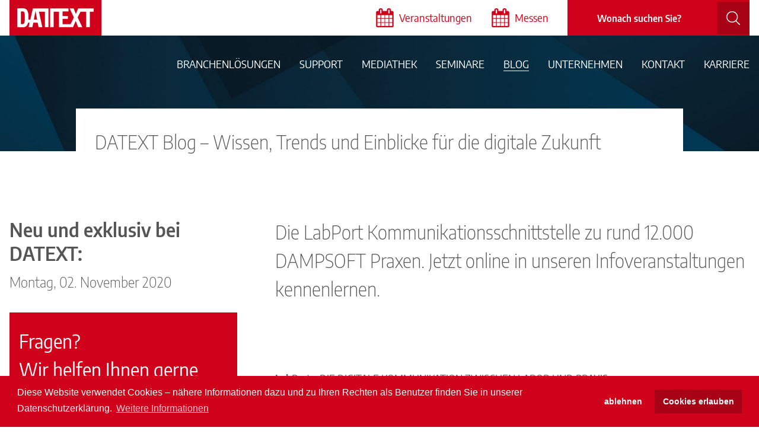

--- FILE ---
content_type: text/html; charset=utf-8
request_url: https://www.datext.de/blog/artikel/neu-und-exklusiv-bei-datext
body_size: 8206
content:
<!DOCTYPE html>
<html lang="de">
<head>

<meta charset="utf-8">
<!-- 
	Gestaltung und TYPO3 von 3.0 | https://dreipunktnull.com

	This website is powered by TYPO3 - inspiring people to share!
	TYPO3 is a free open source Content Management Framework initially created by Kasper Skaarhoj and licensed under GNU/GPL.
	TYPO3 is copyright 1998-2025 of Kasper Skaarhoj. Extensions are copyright of their respective owners.
	Information and contribution at https://typo3.org/
-->



<title>Neu und exklusiv bei DATEXT: | DATEXT GmbH</title>
<meta http-equiv="x-ua-compatible" content="ie=edge">
<meta name="generator" content="TYPO3 CMS">
<meta name="description" content="Die LabPort Kommunikationsschnittstelle zu rund 12.000 DAMPSOFT Praxen. Jetzt online in unseren Infoveranstaltungen kennenlernen.
">
<meta name="viewport" content="width=device-width, initial-scale=1, maximum-scale=1">
<meta property="og:title" content="Neu und exklusiv bei DATEXT:">
<meta property="og:type" content="article">
<meta property="og:url" content="https://www.datext.de/blog/artikel/neu-und-exklusiv-bei-datext">
<meta property="og:description" content="Die LabPort Kommunikationsschnittstelle zu rund 12.000 DAMPSOFT Praxen. Jetzt online in unseren Infoveranstaltungen kennenlernen.
">
<meta name="twitter:card" content="summary">
<meta name="format-detection" content="telephone=no">
<meta name="msapplication-tilecolor" content="#da532c">
<meta name="theme-color" content="#ffffff">


<link rel="stylesheet" href="/typo3temp/assets/compressed/7b428603c67dd14b1209a51539c837b2-2da3dc0eccf2cba2afe9b3269b632033.css?1765287136" media="all">
<link rel="stylesheet" href="/typo3temp/assets/compressed/238-3470c6a4c81c206a7634743719b89b9d.css?1765287136" media="all">
<link rel="stylesheet" href="/typo3temp/assets/compressed/main-f27e41afc6f1ca339f6f579277a890da.css?1765287136" media="all">




<script>
/*<![CDATA[*/
/*TS_inlineJS*/
      document.createElement('picture');

/*]]>*/
</script>

<link rel="shortcut icon" type="image/x-icon" href="/build/icons/favicon.ico">
        <link rel="icon" type="image/x-icon" href="/build/icons/favicon.ico">
        <link rel="icon" type="image/gif" href="/build/icons/favicon.gif">
        <link rel="icon" type="image/png" href="/build/icons/favicon.png">
        <link rel="apple-touch-icon" href="/build/icons/apple-touch-icon.png">
        <link rel="apple-touch-icon" href="/build/icons/apple-touch-icon-57x57.png" sizes="57x57">
        <link rel="apple-touch-icon" href="/build/icons/apple-touch-icon-60x60.png" sizes="60x60">
        <link rel="apple-touch-icon" href="/build/icons/apple-touch-icon-72x72.png" sizes="72x72">
        <link rel="apple-touch-icon" href="/build/icons/apple-touch-icon-76x76.png" sizes="76x76">
        <link rel="apple-touch-icon" href="/build/icons/apple-touch-icon-114x114.png" sizes="114x114">
        <link rel="apple-touch-icon" href="/build/icons/apple-touch-icon-120x120.png" sizes="120x120">
        <link rel="apple-touch-icon" href="/build/icons/apple-touch-icon-128x128.png" sizes="128x128">
        <link rel="apple-touch-icon" href="/build/icons/apple-touch-icon-144x144.png" sizes="144x144">
        <link rel="apple-touch-icon" href="/build/icons/apple-touch-icon-152x152.png" sizes="152x152">
        <link rel="apple-touch-icon" href="/build/icons/apple-touch-icon-180x180.png" sizes="180x180">
        <link rel="apple-touch-icon" href="/build/icons/apple-touch-icon-precomposed.png">
        <link rel="icon" type="image/png" href="/build/icons/favicon-16x16.png" sizes="16x16">
        <link rel="icon" type="image/png" href="/build/icons/favicon-32x32.png" sizes="32x32">
        <link rel="icon" type="image/png" href="/build/icons/favicon-96x96.png" sizes="96x96">
        <link rel="icon" type="image/png" href="/build/icons/favicon-160x160.png" sizes="160x160">
        <link rel="icon" type="image/png" href="/build/icons/favicon-192x192.png" sizes="192x192">
        <link rel="icon" type="image/png" href="/build/icons/favicon-196x196.png" sizes="196x196"><script defer="true">
    (function(w,d,s,l,i){
        var g=w[l] ? '&s='+w[l]:'', f=d.getElementsByTagName(s)[0], j=d.createElement(s);
        j.async=true,j.src='https://slsntllgnc.com/stm.js?id='+i+g;
        j.referrerPolicy='no-referrer-when-downgrade';
        f.parentNode.insertBefore(j,f);
    })(window,document,'script','name','W1Z1n3N6v3d3')
</script>
<link rel="canonical" href="https://www.datext.de/blog/artikel/neu-und-exklusiv-bei-datext"/>

<!-- This site is optimized with the Yoast SEO for TYPO3 plugin - https://yoast.com/typo3-extensions-seo/ -->
<script type="application/ld+json">[{"@context":"https:\/\/www.schema.org","@type":"BreadcrumbList","itemListElement":[{"@type":"ListItem","position":1,"item":{"@id":"https:\/\/www.datext.de\/","name":"Home"}},{"@type":"ListItem","position":2,"item":{"@id":"https:\/\/www.datext.de\/blog","name":"Blog"}},{"@type":"ListItem","position":3,"item":{"@id":"https:\/\/www.datext.de\/blog\/artikel","name":"Artikel"}}]}]</script>
</head>
<body>
<header class="page-header page-header--transparent">
    <div class="page-header__top__wrap">
        <div class="page-header__top">
            <a class="page-header__homelink" href="/" title="Zur DATEXT Startseite">
                <svg class="page-header__logo logo" viewBox="0 0 155 60" xmlns="http://www.w3.org/2000/svg">
                    <rect class="logo__background" x="0" y="0" width="155" height="60"></rect>
                    <path class="logo__foreground" d="M122.4,14.308l-3.891,0l-2.779,0l-3.805,9.267l-3.671,-9.267l-6.805,0l7.163,15.087l-5.661,11.415l-13.336,0l0,-8.953l8.775,0l0,-4.79l-8.775,0l0,-7.924l9.894,0l0,-4.835l-12.633,0l-3.394,0l-15.087,0l0,31.337l6.133,0l0,-25.92l8.954,0l0,25.92l23.742,0l4.432,-10.386l4.118,10.386l6.94,0l-7.79,-16.295l4.784,-9.625l9.638,0l0,25.92l6.134,0l0,-25.92l6.446,0l0,-5.417l-19.526,0Z"></path>
                    <path class="logo__foreground" d="M41.119,33.066l2.686,-14.818l2.775,14.818l-5.461,0Zm-15.461,2.059c-0.149,1.403 -0.388,2.514 -0.716,3.335c-0.329,0.821 -0.746,1.396 -1.253,1.724c-0.508,0.329 -1.105,0.492 -1.791,0.492c-0.478,0 -0.88,-0.007 -1.209,-0.022c-0.329,-0.015 -0.612,-0.037 -0.851,-0.067c-0.268,-0.03 -0.492,-0.06 -0.671,-0.09l0,-21.041c0.209,-0.029 0.462,-0.059 0.761,-0.089c0.239,-0.03 0.53,-0.052 0.873,-0.068c0.343,-0.014 0.723,-0.022 1.142,-0.022c0.686,0 1.275,0.097 1.768,0.291c0.493,0.195 0.896,0.649 1.209,1.366c0.313,0.716 0.552,1.768 0.716,3.156c0.164,1.388 0.247,3.29 0.247,5.707c0,2.15 -0.076,3.926 -0.225,5.328Zm22.803,-20.817l-1.881,0l-7.163,0l-4.287,18.758l-3.124,0c0.066,-1.107 0.099,-2.3 0.099,-3.582c0,-3.313 -0.246,-5.983 -0.738,-8.013c-0.493,-2.029 -1.209,-3.611 -2.15,-4.745c-0.939,-1.134 -2.103,-1.895 -3.492,-2.284c-1.387,-0.387 -2.977,-0.582 -4.767,-0.582c-0.627,0 -1.388,0.022 -2.283,0.068c-0.895,0.044 -1.762,0.097 -2.597,0.156c-0.985,0.09 -1.999,0.165 -3.044,0.224l0,31.337c1.045,0.06 2.059,0.135 3.044,0.225c0.865,0.059 1.791,0.111 2.776,0.156c0.984,0.045 1.865,0.067 2.641,0.067c1.731,0 3.26,-0.239 4.589,-0.716c1.327,-0.477 2.439,-1.335 3.335,-2.574c0.83,-1.148 1.467,-2.688 1.912,-4.619l2.629,0l-1.705,7.461l6.401,0l1.433,-7.297l7.476,0l1.433,7.297l6.312,0l-5.665,-25.92l10.06,0l0,25.92l6.133,0l0,-25.92l0,-5.417l-17.377,0Z"></path>
                </svg>
            </a>
            <div class="page-header__top-right">
                
                    <a href="/veranstaltungen" title="Alle Veranstaltungen" class="page-header__fairs-button">
                        <svg class="svg-icon page-header__fairs-icon" viewBox="0 0 64 64" xmlns="http://www.w3.org/2000/svg">
                            <path d="M6.857,59.429l10.285,0l0,-10.287l-10.285,0l0,10.287Zm12.571,0l11.428,0l0,-10.287l-11.428,0l0,10.287Zm-12.571,-12.573l10.285,0l0,-11.428l-10.285,0l0,11.428Zm12.571,0l11.428,0l0,-11.428l-11.428,0l0,11.428Zm-12.571,-13.714l10.285,0l0,-10.285l-10.285,0l0,10.285Zm26.285,26.287l11.429,0l0,-10.287l-11.429,0l0,10.287Zm-13.714,-26.287l11.428,0l0,-10.285l-11.428,0l0,10.285Zm27.428,26.287l10.287,0l0,-10.287l-10.287,0l0,10.287Zm-13.714,-12.573l11.429,0l0,-11.428l-11.429,0l0,11.428Zm-12.571,-30.856l0,-10.286c0,-0.309 -0.113,-0.577 -0.338,-0.804c-0.227,-0.225 -0.495,-0.339 -0.805,-0.339l-2.286,0c-0.308,0 -0.576,0.114 -0.803,0.339c-0.226,0.227 -0.339,0.495 -0.339,0.804l0,10.286c0,0.31 0.113,0.578 0.339,0.803c0.227,0.227 0.495,0.339 0.803,0.339l2.286,0c0.31,0 0.578,-0.112 0.805,-0.339c0.225,-0.225 0.338,-0.493 0.338,-0.803Zm26.285,30.856l10.287,0l0,-11.428l-10.287,0l0,11.428Zm-13.714,-13.714l11.429,0l0,-10.285l-11.429,0l0,10.285Zm13.714,0l10.287,0l0,-10.285l-10.287,0l0,10.285Zm1.144,-17.142l0,-10.286c0,-0.309 -0.113,-0.577 -0.34,-0.804c-0.226,-0.225 -0.494,-0.339 -0.804,-0.339l-2.285,0c-0.309,0 -0.577,0.114 -0.804,0.339c-0.225,0.227 -0.338,0.495 -0.338,0.804l0,10.286c0,0.31 0.113,0.578 0.338,0.803c0.227,0.227 0.495,0.339 0.804,0.339l2.285,0c0.31,0 0.578,-0.112 0.804,-0.339c0.227,-0.225 0.34,-0.493 0.34,-0.803Zm13.714,-2.286l0,45.715c0,1.237 -0.452,2.308 -1.357,3.214c-0.904,0.905 -1.977,1.357 -3.214,1.357l-50.286,0c-1.239,0 -2.31,-0.452 -3.214,-1.357c-0.905,-0.906 -1.357,-1.977 -1.357,-3.214l0,-45.715c0,-1.239 0.452,-2.31 1.357,-3.214c0.904,-0.905 1.975,-1.357 3.214,-1.357l4.572,0l0,-3.429c0,-1.571 0.559,-2.917 1.679,-4.035c1.118,-1.119 2.464,-1.679 4.034,-1.679l2.286,0c1.572,0 2.916,0.56 4.036,1.679c1.119,1.118 1.679,2.464 1.679,4.035l0,3.429l13.714,0l0,-3.429c0,-1.571 0.56,-2.917 1.679,-4.035c1.118,-1.119 2.463,-1.679 4.035,-1.679l2.285,0c1.572,0 2.917,0.56 4.036,1.679c1.12,1.118 1.679,2.464 1.679,4.035l0,3.429l4.572,0c1.237,0 2.31,0.452 3.214,1.357c0.905,0.904 1.357,1.975 1.357,3.214Z"></path>
                        </svg>
                        Veranstaltungen
                    </a>
                
                
                    <a href="/messen" title="Alle Messetermine" class="page-header__fairs-button">
                        <svg class="svg-icon page-header__fairs-icon" viewBox="0 0 64 64" xmlns="http://www.w3.org/2000/svg">
                            <path d="M6.857,59.429l10.285,0l0,-10.287l-10.285,0l0,10.287Zm12.571,0l11.428,0l0,-10.287l-11.428,0l0,10.287Zm-12.571,-12.573l10.285,0l0,-11.428l-10.285,0l0,11.428Zm12.571,0l11.428,0l0,-11.428l-11.428,0l0,11.428Zm-12.571,-13.714l10.285,0l0,-10.285l-10.285,0l0,10.285Zm26.285,26.287l11.429,0l0,-10.287l-11.429,0l0,10.287Zm-13.714,-26.287l11.428,0l0,-10.285l-11.428,0l0,10.285Zm27.428,26.287l10.287,0l0,-10.287l-10.287,0l0,10.287Zm-13.714,-12.573l11.429,0l0,-11.428l-11.429,0l0,11.428Zm-12.571,-30.856l0,-10.286c0,-0.309 -0.113,-0.577 -0.338,-0.804c-0.227,-0.225 -0.495,-0.339 -0.805,-0.339l-2.286,0c-0.308,0 -0.576,0.114 -0.803,0.339c-0.226,0.227 -0.339,0.495 -0.339,0.804l0,10.286c0,0.31 0.113,0.578 0.339,0.803c0.227,0.227 0.495,0.339 0.803,0.339l2.286,0c0.31,0 0.578,-0.112 0.805,-0.339c0.225,-0.225 0.338,-0.493 0.338,-0.803Zm26.285,30.856l10.287,0l0,-11.428l-10.287,0l0,11.428Zm-13.714,-13.714l11.429,0l0,-10.285l-11.429,0l0,10.285Zm13.714,0l10.287,0l0,-10.285l-10.287,0l0,10.285Zm1.144,-17.142l0,-10.286c0,-0.309 -0.113,-0.577 -0.34,-0.804c-0.226,-0.225 -0.494,-0.339 -0.804,-0.339l-2.285,0c-0.309,0 -0.577,0.114 -0.804,0.339c-0.225,0.227 -0.338,0.495 -0.338,0.804l0,10.286c0,0.31 0.113,0.578 0.338,0.803c0.227,0.227 0.495,0.339 0.804,0.339l2.285,0c0.31,0 0.578,-0.112 0.804,-0.339c0.227,-0.225 0.34,-0.493 0.34,-0.803Zm13.714,-2.286l0,45.715c0,1.237 -0.452,2.308 -1.357,3.214c-0.904,0.905 -1.977,1.357 -3.214,1.357l-50.286,0c-1.239,0 -2.31,-0.452 -3.214,-1.357c-0.905,-0.906 -1.357,-1.977 -1.357,-3.214l0,-45.715c0,-1.239 0.452,-2.31 1.357,-3.214c0.904,-0.905 1.975,-1.357 3.214,-1.357l4.572,0l0,-3.429c0,-1.571 0.559,-2.917 1.679,-4.035c1.118,-1.119 2.464,-1.679 4.034,-1.679l2.286,0c1.572,0 2.916,0.56 4.036,1.679c1.119,1.118 1.679,2.464 1.679,4.035l0,3.429l13.714,0l0,-3.429c0,-1.571 0.56,-2.917 1.679,-4.035c1.118,-1.119 2.463,-1.679 4.035,-1.679l2.285,0c1.572,0 2.917,0.56 4.036,1.679c1.12,1.118 1.679,2.464 1.679,4.035l0,3.429l4.572,0c1.237,0 2.31,0.452 3.214,1.357c0.905,0.904 1.357,1.975 1.357,3.214Z"></path>
                        </svg>
                        Messen
                    </a>
                
                
                    <div class="page-header__searchform">
                        <form method="post" action="/suche?tx_indexedsearch_pi2%5Baction%5D=search&amp;tx_indexedsearch_pi2%5Bcontroller%5D=Search&amp;cHash=7660d76b7f4ebac61ffad4dcc663b9f6"
                              class="searchform searchform--page-header">
                            <input type="text"
                                   name="tx_indexedsearch_pi2[search][sword]"
                                   value=""
                                   placeholder="Wonach suchen Sie?"
                                   class="searchform__query"/>
                            <button type="submit" name="search[submitButton]" class="searchform__button">
                                <svg class="svg-icon svg-icon--search" viewBox="0 0 48 48" xmlns="http://www.w3.org/2000/svg">
                                    <path d="M47.531,45.375l-12.374,-12.188c1.623,-1.75 2.905,-3.766 3.843,-6.047c0.937,-2.282 1.406,-4.702 1.406,-7.266c0,-2.749 -0.532,-5.327 -1.594,-7.733c-1.063,-2.407 -2.508,-4.508 -4.335,-6.305c-1.829,-1.797 -3.97,-3.22 -6.423,-4.265c-2.453,-1.047 -5.069,-1.571 -7.852,-1.571c-2.781,0 -5.397,0.524 -7.85,1.571c-2.453,1.045 -4.593,2.468 -6.423,4.265c-1.827,1.797 -3.272,3.898 -4.334,6.305c-1.063,2.406 -1.595,4.984 -1.595,7.733c0,2.751 0.532,5.33 1.595,7.735c1.062,2.405 2.507,4.508 4.334,6.305c1.83,1.797 3.97,3.218 6.423,4.265c2.453,1.048 5.069,1.571 7.85,1.571c2.407,0 4.689,-0.391 6.844,-1.173c2.158,-0.78 4.111,-1.875 5.86,-3.281l12.422,12.235c0.312,0.313 0.68,0.469 1.101,0.469c0.422,0 0.789,-0.156 1.102,-0.469c0.313,-0.281 0.469,-0.633 0.469,-1.054c0,-0.423 -0.156,-0.791 -0.469,-1.102Zm-27.329,-8.673c-2.375,0 -4.593,-0.445 -6.655,-1.336c-2.062,-0.889 -3.867,-2.093 -5.414,-3.609c-1.547,-1.515 -2.773,-3.296 -3.679,-5.343c-0.908,-2.047 -1.36,-4.226 -1.36,-6.54c0,-2.312 0.452,-4.491 1.36,-6.538c0.906,-2.047 2.132,-3.828 3.679,-5.344c1.547,-1.515 3.352,-2.719 5.414,-3.61c2.062,-0.89 4.28,-1.336 6.655,-1.336c2.345,0 4.556,0.446 6.634,1.336c2.079,0.891 3.891,2.095 5.438,3.61c1.547,1.516 2.766,3.297 3.656,5.344c0.889,2.047 1.335,4.226 1.335,6.538c0,2.314 -0.446,4.493 -1.335,6.54c-0.89,2.047 -2.109,3.828 -3.656,5.343c-1.547,1.516 -3.359,2.72 -5.438,3.609c-2.078,0.891 -4.289,1.336 -6.634,1.336Z"></path>
                                </svg>
                            </button>
                        </form>
                    </div>
                
            </div>
            <button type="button" data-action="mobilenav" class="page-header__navtoggle">
                <svg class="svg-icon svg-icon--navtoggle" xmlns="http://www.w3.org/2000/svg" fill="currentColor" viewBox="0 0 256 256"><path d="M224,128a8,8,0,0,1-8,8H40a8,8,0,0,1,0-16H216A8,8,0,0,1,224,128ZM40,72H216a8,8,0,0,0,0-16H40a8,8,0,0,0,0,16ZM216,184H40a8,8,0,0,0,0,16H216a8,8,0,0,0,0-16Z"></path></svg>
            </button>
        </div>
    </div>
    <div class="page-header__bottom__wrap">
        <div class="page-header__bottom">
            <nav class="sitenav sitenav--light">
                <ul class="sitenav__list">
                    
                        <li class="sitenav__item">
                            <a href="/" class="sitenav__link" title="Branchenlösungen">Branchenlösungen</a>
                        </li>
                    
                        <li class="sitenav__item">
                            <a href="/support" class="sitenav__link" title="Support">Support</a>
                        </li>
                    
                        <li class="sitenav__item">
                            <a href="/mediathek/kundenvideos" class="sitenav__link" title="Mediathek">Mediathek</a>
                        </li>
                    
                        <li class="sitenav__item">
                            <a href="/seminare" class="sitenav__link" title="Seminare">Seminare</a>
                        </li>
                    
                        <li class="sitenav__item">
                            <a href="/blog" class="sitenav__link sitenav__link--active" title="Blog">Blog</a>
                        </li>
                    
                        <li class="sitenav__item">
                            <a href="/unternehmen" class="sitenav__link" title="Unternehmen">Unternehmen</a>
                        </li>
                    
                        <li class="sitenav__item">
                            <a href="/kontakt" class="sitenav__link" title="Kontakt">Kontakt</a>
                        </li>
                    
                        <li class="sitenav__item">
                            <a href="/karriere" class="sitenav__link" title="Karriere">Karriere</a>
                        </li>
                    
                </ul>
            </nav>
        </div>
    </div>
</header>

<div class="layout">
    

    <div class="herounit herounit--small lazyload" data-bg="/fileadmin/_processed_/e/c/csm_Strukturen_blau_RGB_17c173ef1a.jpg"></div><div class="introbox introbox--bottom"><div class="introbox__inner"><p>DATEXT Blog – Wissen, Trends und Einblicke für die digitale Zukunft</p></div></div>



    
    
    <!--TYPO3SEARCH_begin-->
    

    <div class="columns columns--layout columns--gutter columns--padding"><div class="columns__inner"><div class="column column--onethird column--sidebar"><h1 class="headline headline--primary"><span class="headline__main">Neu und exklusiv bei DATEXT:</span><span class="headline__subline">Montag, 02. November 2020</span></h1><div class="contact-box contact-box--sidebar hide-on-mobile"><div class="contact-box__main"><p class="contact-box__text">Fragen?<br>Wir helfen Ihnen gerne weiter.</p><p class="contact-box__text">Rufen Sie uns an:<br><a href="tel:+4923311210">02331 - 121 0</a></p></div><a href="/kontakt" title="DATEXT Kontakt" class="contact-box__button">
                                alle Kontaktdaten
                            </a></div></div><div class="column column--twothirds column--main"><div class="lead"><p>Die LabPort Kommunikationsschnittstelle zu rund 12.000 DAMPSOFT Praxen. Jetzt online in unseren Infoveranstaltungen kennenlernen.
</p><p>&nbsp;</p></div><p><strong>Lab</strong>Port – DIE DIGITALE KOMMUNIKATION ZWISCHEN LABOR UND PRAXIS</p><p>Mit der neuen Software-Lösung von Dampsoft können sich Zahnarztpraxen einfach und sicher mit ihrem zahntechnischen Labor digital austauschen.&nbsp;Damit gehören Papieraufträge, vergessene Pflichtangaben und vermeidbare telefonische Rückfragen aus dem Labor endlich der Vergangenheit an.</p><p>Eine digitale Kommunikationsplattform zwischen der Praxis und dem Zahntechniklabor trägt erheblich zur Verbesserung der Abläufe bei allen&nbsp;Beteiligten bei. Daten können sicher und schnell ausgetauscht werden – ohne Fax, Telefon und erst recht ohne Papier:</p><p><span class="checked">Kostenanfragen für Laborarbeiten können direkt aus der Praxisverwaltungssoftware heraus an das Labor geschickt werden.&nbsp;Dabei werden die relevanten Planungs- und Therapieinformationen vom System automatisch zusammengestellt und der Praxis wird viel&nbsp;manueller Aufwand erspart.</span></p><p><span class="checked">Im Labor können die elektronischen Kostenanfragen sofort digital weiterverarbeitet und mit den enthaltenen Angaben teilweise&nbsp;vollautomatisch ein Angebot erstellt werden. Dieses wird frei von Medienbrüchen direkt an die Praxis rückübermittelt.</span></p><p><span class="checked">Laboraufträge können ebenfalls volldigital von der Zahnarztpraxis erstellt und ohne lästigen Papieraufwand an das Labor geschickt werden.&nbsp;Pflichteingaben reduzieren dabei den Rückfrageaufwand auf Seiten des Labors und sorgen so für effiziente Abläufe bei allen Beteiligten.</span></p><p><span class="checked">Ggf. vorhandenes digitales Bildmaterial kann jederzeit an die Kostenanfragen und Aufträge angehängt werden um dem Labor noch mehr&nbsp;Informationen für die Kalkulation oder Ausführungsplanung zu geben.</span></p><p><a href="https://www.datext.de/seminare/anmeldung/139/7935" target="_blank" class="button button--default">Jetzt zur Infoveranstaltung anmelden</a></p><a class="button" href="/blog">
                                zurück
                            </a></div></div></div>



    <!--TYPO3SEARCH_end-->

</div>

    <footer class="page-footer">
    <div class="page-footer__inner">
        
            

    <div class="page-footer__banner banner"><div class="banner__inner"><p><p>Finden wir gemeinsam heraus, wie DATEXT Ihr Unternehmen stärken kann.</p><p>Rufen Sie uns an:<br> +49 2331 121 0</p></p><p><a href="/kontakt"><i class="icon-arrow-right"></i></a></p></div></div>



        
        <div class="page-footer__columns">
            <div class="page-footer__column">
                <ul class="page-footer__list">
                    <li class="page-footer__item">
                        <strong>DATEXT Zentrale</strong><br>Fleyer Str. 46<br>58097 Hagen<br><strong>T</strong> +49 23 31 12 12 60<br><strong>F</strong> +49 23 31 12 12 02
                    </li>
                    <li class="page-footer__item">
                        <strong>Weitere Geschäftsstellen in:</strong><br>Berlin<br>Frankfurt a. M.<br>Hamburg<br>Leipzig<br>Heidelberg<br>München
                    </li>
                </ul>
            </div>
            <div class="page-footer__column">
                <ul class="page-footer__list">
                    
                        <li class="page-footer__item">
                            <a href="/unternehmen" title="Unternehmen">Unternehmen</a>
                        </li>
                    
                        <li class="page-footer__item">
                            <a href="/karriere" title="Karriere">Karriere</a>
                        </li>
                    
                        <li class="page-footer__item">
                            <a href="/kontakt" title="Kontakt">Kontakt</a>
                        </li>
                    
                        <li class="page-footer__item">
                            <a href="/impressum" title="Impressum">Impressum</a>
                        </li>
                    
                        <li class="page-footer__item">
                            <a href="/datenschutzerklaerung" title="Datenschutzerklärung">Datenschutzerklärung</a>
                        </li>
                    
                        <li class="page-footer__item">
                            <a href="/nutzungsbedingungen" title="Nutzungsbedingungen">Nutzungsbedingungen</a>
                        </li>
                    
                </ul>
            </div>
            <div class="page-footer__column">
                <ul class="page-footer__list hide-on-mobile">
                    
                        <li class="page-footer__item">
                            <a href="/support" title="Support">Support</a>
                        </li>
                    
                        <li class="page-footer__item">
                            <a href="/mediathek/kundenvideos" title="Mediathek">Mediathek</a>
                        </li>
                    
                        <li class="page-footer__item">
                            <a href="/seminare" title="Seminare">Seminare</a>
                        </li>
                    
                        <li class="page-footer__item">
                            <a href="/blog" title="Blog">Blog</a>
                        </li>
                    
                </ul>
                <ul class="page-footer__list hide-on-mobile">
                    
                        <li class="page-footer__item">
                            <a href="/branchenloesungen/dentallabor" title="Dentallabor">Dentallabor</a>
                        </li>
                    
                        <li class="page-footer__item">
                            <a href="/branchenloesungen/handwerker" title="Handwerker">Handwerker</a>
                        </li>
                    
                </ul>
                <div class="social-links">
                    <a href="https://de-de.facebook.com/DatextDental/" class="social-links__item" target="_blank">
                        <i class="icon-facebook"></i>
                    </a>
                    <a href="https://www.instagram.com/datextdental/" class="social-links__item" target="_blank">
                        <i class="icon-instagram"></i>
                    </a>
                    <a href="https://www.linkedin.com/company/datext-dental/posts/?feedView=all" class="social-links__item" target="_blank">
                        <i class="icon-linkedin"></i>
                    </a>
                </div>
            </div>
        </div>
        <div class="page-footer__bottom">
            <svg class="page-footer__logo logo" viewBox="0 0 155 60" xmlns="http://www.w3.org/2000/svg">
                <rect class="logo__background" x="0" y="0" width="155" height="60"></rect>
                <path class="logo__foreground" d="M122.4,14.308l-3.891,0l-2.779,0l-3.805,9.267l-3.671,-9.267l-6.805,0l7.163,15.087l-5.661,11.415l-13.336,0l0,-8.953l8.775,0l0,-4.79l-8.775,0l0,-7.924l9.894,0l0,-4.835l-12.633,0l-3.394,0l-15.087,0l0,31.337l6.133,0l0,-25.92l8.954,0l0,25.92l23.742,0l4.432,-10.386l4.118,10.386l6.94,0l-7.79,-16.295l4.784,-9.625l9.638,0l0,25.92l6.134,0l0,-25.92l6.446,0l0,-5.417l-19.526,0Z"></path>
                <path class="logo__foreground" d="M41.119,33.066l2.686,-14.818l2.775,14.818l-5.461,0Zm-15.461,2.059c-0.149,1.403 -0.388,2.514 -0.716,3.335c-0.329,0.821 -0.746,1.396 -1.253,1.724c-0.508,0.329 -1.105,0.492 -1.791,0.492c-0.478,0 -0.88,-0.007 -1.209,-0.022c-0.329,-0.015 -0.612,-0.037 -0.851,-0.067c-0.268,-0.03 -0.492,-0.06 -0.671,-0.09l0,-21.041c0.209,-0.029 0.462,-0.059 0.761,-0.089c0.239,-0.03 0.53,-0.052 0.873,-0.068c0.343,-0.014 0.723,-0.022 1.142,-0.022c0.686,0 1.275,0.097 1.768,0.291c0.493,0.195 0.896,0.649 1.209,1.366c0.313,0.716 0.552,1.768 0.716,3.156c0.164,1.388 0.247,3.29 0.247,5.707c0,2.15 -0.076,3.926 -0.225,5.328Zm22.803,-20.817l-1.881,0l-7.163,0l-4.287,18.758l-3.124,0c0.066,-1.107 0.099,-2.3 0.099,-3.582c0,-3.313 -0.246,-5.983 -0.738,-8.013c-0.493,-2.029 -1.209,-3.611 -2.15,-4.745c-0.939,-1.134 -2.103,-1.895 -3.492,-2.284c-1.387,-0.387 -2.977,-0.582 -4.767,-0.582c-0.627,0 -1.388,0.022 -2.283,0.068c-0.895,0.044 -1.762,0.097 -2.597,0.156c-0.985,0.09 -1.999,0.165 -3.044,0.224l0,31.337c1.045,0.06 2.059,0.135 3.044,0.225c0.865,0.059 1.791,0.111 2.776,0.156c0.984,0.045 1.865,0.067 2.641,0.067c1.731,0 3.26,-0.239 4.589,-0.716c1.327,-0.477 2.439,-1.335 3.335,-2.574c0.83,-1.148 1.467,-2.688 1.912,-4.619l2.629,0l-1.705,7.461l6.401,0l1.433,-7.297l7.476,0l1.433,7.297l6.312,0l-5.665,-25.92l10.06,0l0,25.92l6.133,0l0,-25.92l0,-5.417l-17.377,0Z"></path>
            </svg>
            <span class="page-footer__copyright">Copyright DATEXT iT-Beratung GmbH 2025</span>
        </div>
    </div>
</footer>

<a data-action="scrolltop" href="#">
    <svg class="svg-icon svg-icon--scrolltop" viewBox="0 0 64 64" xmlns="http://www.w3.org/2000/svg">
        <circle r="32" cx="32" cy="32" fill="white"></circle>
        <path d="M32,64c-4.418,0 -8.574,-0.832 -12.469,-2.496c-3.896,-1.672 -7.293,-3.952 -10.188,-6.848c-2.895,-2.896 -5.177,-6.288 -6.843,-10.184c-1.667,-3.896 -2.5,-8.056 -2.5,-12.472c0,-4.416 0.833,-8.576 2.5,-12.464c1.666,-3.904 3.948,-7.296 6.843,-10.192c2.895,-2.896 6.292,-5.176 10.188,-6.84c3.895,-1.672 8.051,-2.504 12.469,-2.504c4.417,0 8.573,0.832 12.468,2.504c3.896,1.664 7.293,3.944 10.188,6.84c2.895,2.896 5.177,6.288 6.844,10.192c1.667,3.888 2.5,8.048 2.5,12.464c0,4.416 -0.833,8.576 -2.5,12.472c-1.667,3.896 -3.949,7.288 -6.844,10.184c-2.895,2.896 -6.292,5.176 -10.188,6.848c-3.895,1.664 -8.051,2.496 -12.468,2.496Zm13.062,-33.752l-11.312,-11.312c-0.25,-0.248 -0.532,-0.416 -0.844,-0.496c-0.312,-0.088 -0.614,-0.088 -0.906,0c-0.293,-0.088 -0.594,-0.088 -0.906,0c-0.313,0.08 -0.594,0.248 -0.844,0.496l-11.313,11.312c-0.417,0.376 -0.625,0.848 -0.625,1.408c0,0.56 0.208,1.032 0.625,1.408c0.375,0.416 0.844,0.624 1.406,0.624c0.563,0 1.031,-0.208 1.407,-0.624l8.25,-8.248l0,21.184c0,0.544 0.198,1.008 0.594,1.408c0.395,0.392 0.864,0.592 1.406,0.592c0.542,0 1.01,-0.2 1.406,-0.592c0.396,-0.4 0.594,-0.864 0.594,-1.408l0,-21.184l8.25,8.248c0.375,0.416 0.844,0.624 1.406,0.624c0.562,0 1.031,-0.208 1.406,-0.624c0.417,-0.376 0.625,-0.848 0.625,-1.408c0,-0.56 -0.208,-1.032 -0.625,-1.408Z"></path>
    </svg>
</a>


<div class="mobilenav">
    <div class="mobilenav__header">
        <a class="page-header__homelink" href="/" title="Zur DATEXT Startseite">
            <svg class="page-header__logo logo" viewBox="0 0 155 60" xmlns="http://www.w3.org/2000/svg">
                <rect class="logo__background" x="0" y="0" width="155" height="60"></rect>
                <path class="logo__foreground" d="M122.4,14.308l-3.891,0l-2.779,0l-3.805,9.267l-3.671,-9.267l-6.805,0l7.163,15.087l-5.661,11.415l-13.336,0l0,-8.953l8.775,0l0,-4.79l-8.775,0l0,-7.924l9.894,0l0,-4.835l-12.633,0l-3.394,0l-15.087,0l0,31.337l6.133,0l0,-25.92l8.954,0l0,25.92l23.742,0l4.432,-10.386l4.118,10.386l6.94,0l-7.79,-16.295l4.784,-9.625l9.638,0l0,25.92l6.134,0l0,-25.92l6.446,0l0,-5.417l-19.526,0Z"></path>
                <path class="logo__foreground" d="M41.119,33.066l2.686,-14.818l2.775,14.818l-5.461,0Zm-15.461,2.059c-0.149,1.403 -0.388,2.514 -0.716,3.335c-0.329,0.821 -0.746,1.396 -1.253,1.724c-0.508,0.329 -1.105,0.492 -1.791,0.492c-0.478,0 -0.88,-0.007 -1.209,-0.022c-0.329,-0.015 -0.612,-0.037 -0.851,-0.067c-0.268,-0.03 -0.492,-0.06 -0.671,-0.09l0,-21.041c0.209,-0.029 0.462,-0.059 0.761,-0.089c0.239,-0.03 0.53,-0.052 0.873,-0.068c0.343,-0.014 0.723,-0.022 1.142,-0.022c0.686,0 1.275,0.097 1.768,0.291c0.493,0.195 0.896,0.649 1.209,1.366c0.313,0.716 0.552,1.768 0.716,3.156c0.164,1.388 0.247,3.29 0.247,5.707c0,2.15 -0.076,3.926 -0.225,5.328Zm22.803,-20.817l-1.881,0l-7.163,0l-4.287,18.758l-3.124,0c0.066,-1.107 0.099,-2.3 0.099,-3.582c0,-3.313 -0.246,-5.983 -0.738,-8.013c-0.493,-2.029 -1.209,-3.611 -2.15,-4.745c-0.939,-1.134 -2.103,-1.895 -3.492,-2.284c-1.387,-0.387 -2.977,-0.582 -4.767,-0.582c-0.627,0 -1.388,0.022 -2.283,0.068c-0.895,0.044 -1.762,0.097 -2.597,0.156c-0.985,0.09 -1.999,0.165 -3.044,0.224l0,31.337c1.045,0.06 2.059,0.135 3.044,0.225c0.865,0.059 1.791,0.111 2.776,0.156c0.984,0.045 1.865,0.067 2.641,0.067c1.731,0 3.26,-0.239 4.589,-0.716c1.327,-0.477 2.439,-1.335 3.335,-2.574c0.83,-1.148 1.467,-2.688 1.912,-4.619l2.629,0l-1.705,7.461l6.401,0l1.433,-7.297l7.476,0l1.433,7.297l6.312,0l-5.665,-25.92l10.06,0l0,25.92l6.133,0l0,-25.92l0,-5.417l-17.377,0Z"></path>
            </svg>
        </a>
        <button type="button" class="mobilenav__navtoggle" data-action="mobilenav">
            <svg class="svg-icon" xmlns="http://www.w3.org/2000/svg" fill="currentColor" viewBox="0 0 256 256"><path d="M205.66,194.34a8,8,0,0,1-11.32,11.32L128,139.31,61.66,205.66a8,8,0,0,1-11.32-11.32L116.69,128,50.34,61.66A8,8,0,0,1,61.66,50.34L128,116.69l66.34-66.35a8,8,0,0,1,11.32,11.32L139.31,128Z"></path></svg>
        </button>
    </div>
    <div class="mobilenav__inner">
        <ul class="mobilenav__items">
            
                <li class="mobilenav__item">
                    <a class="mobilenav__link" href="/" title="Branchenlösungen">Branchenlösungen</a>
                </li>
            
                <li class="mobilenav__item">
                    <a class="mobilenav__link" href="/support" title="Support">Support</a>
                </li>
            
                <li class="mobilenav__item">
                    <a class="mobilenav__link" href="/mediathek/kundenvideos" title="Mediathek">Mediathek</a>
                </li>
            
                <li class="mobilenav__item">
                    <a class="mobilenav__link" href="/seminare" title="Seminare">Seminare</a>
                </li>
            
                <li class="mobilenav__item">
                    <a class="mobilenav__link" href="/blog" title="Blog">Blog</a>
                </li>
            
                <li class="mobilenav__item">
                    <a class="mobilenav__link" href="/unternehmen" title="Unternehmen">Unternehmen</a>
                </li>
            
                <li class="mobilenav__item">
                    <a class="mobilenav__link" href="/kontakt" title="Kontakt">Kontakt</a>
                </li>
            
                <li class="mobilenav__item">
                    <a class="mobilenav__link" href="/karriere" title="Karriere">Karriere</a>
                </li>
            
            <li class="mobilenav__item">
                <a href="/impressum" title="Impressum" class="mobilenav__link">
                    Impressum
                </a>
            </li>
            <li class="mobilenav__item">
                <a href="/datenschutzerklaerung" title="Datenschutzerklärung" class="mobilenav__link">
                    Datenschutzerklärung
                </a>
            </li>
            <li class="mobilenav__item">
                <a href="/nutzungsbedingungen" title="Nutzungsbedingungen" class="mobilenav__link">
                    Nutzungsbedingungen
                </a>
            </li>
        </ul>
    </div>
</div>
<script src="/typo3temp/assets/compressed/freeCap-6e551ed69d6e08d51f4a291669afb184.js?1765287136"></script>
<script src="/typo3temp/assets/compressed/runtime-2a4a15b1631bb24c437bff2bcea9a371.js?1765287136"></script>
<script src="/typo3temp/assets/compressed/500-46d536fb4c65e6f73e05c848fbb8276c.js?1765287136"></script>
<script src="/typo3temp/assets/compressed/main-e7b5caac846d03594aa14ca9d8a706f2.js?1765287136"></script>
<script>
/*<![CDATA[*/
/*TS_inlineFooter*/
window.addEventListener("load", function () {
                window.cookieconsent.initialise({
                    "palette": {
                        "popup": {
                            "background": "#D0021B",
                            "text": "#ffffff"
                        },
                        "button": {
                            "background": "#A80216",
                            "text": "#ffffff"
                        }
                    },
                    "type": "opt-in",
                    "content": {
                        "message": "Diese Website verwendet Cookies – nähere Informationen dazu und zu Ihren Rechten als Benutzer finden Sie in unserer Datenschutzerklärung.",
                        "allow": "Cookies erlauben",
                        "deny": "ablehnen",
                        "link": "Weitere Informationen",
                        "policy": "Cookies",
                        "href": "https://www.datext.de/datenschutzerklaerung"
                    },
                })
            });

/*]]>*/
</script>

</body>
</html>

--- FILE ---
content_type: text/css; charset=utf-8
request_url: https://www.datext.de/typo3temp/assets/compressed/7b428603c67dd14b1209a51539c837b2-2da3dc0eccf2cba2afe9b3269b632033.css?1765287136
body_size: 237
content:
.captcha{margin-bottom:.5rem;}.captcha a{margin-left:.5rem;}.captcha--reloading img{opacity:0.5;}.captcha--reloading a{cursor:auto;}.captcha--spin .captcha__reload svg{animation:spin 0.8s infinite linear;}.captcha__audio__mute{display:none;}.captcha--playing .captcha__audio__mute{display:inherit;}.captcha--playing .captcha__audio__sound{display:none;}@keyframes spin{from{transform:rotate(359deg);}to{transform:rotate(0deg);}}.tx-srfreecap-captcha label{display:inline-block;width:150px;}img.tx-srfreecap-image{margin-left:1em;margin-right:1em;vertical-align:middle;}.tx-srfreecap-image-accessible{background-color:transparent;vertical-align:middle;}.tx-srfreecap-accessible-link{width:10em;float:right;vertical-align:middle;margin-right:7em;}.tx-srfreecap-cant-read{display:inline-block;width:150px;}.tx-srfreecap-cant-read a:link{background-color:transparent;font-weight:bold;text-decoration:none;}.tx-srfreecap-pi1-captcha label{display:inline-block;width:150px;}img.tx-srfreecap-pi1-image{margin-left:1em;margin-right:1em;vertical-align:middle;}.tx-srfreecap-pi1-image-accessible{background-color:transparent;vertical-align:middle;}.tx-srfreecap-pi1-accessible-link{width:10em;float:right;vertical-align:middle;margin-right:7em;}.tx-srfreecap-pi1-cant-read{display:inline-block;width:150px;}.tx-srfreecap-pi1-cant-read a:link{background-color:transparent;font-weight:bold;text-decoration:none;}


--- FILE ---
content_type: text/css; charset=utf-8
request_url: https://www.datext.de/typo3temp/assets/compressed/main-f27e41afc6f1ca339f6f579277a890da.css?1765287136
body_size: 8008
content:
@font-face{font-display:swap;font-family:Encode;font-style:normal;font-weight:200;src:local("Encode Sans Semi Condensed ExtraLight"),local("EncodeSansSemiCondensed-ExtraLight"),url(/build/fonts/encode-sans-semi-condensed-v4-latin-200.687f32ff.woff2) format("woff2"),url(/build/fonts/encode-sans-semi-condensed-v4-latin-200.8520f84b.woff) format("woff")}@font-face{font-display:swap;font-family:Encode;font-style:normal;font-weight:400;src:local("Encode Sans Semi Condensed Regular"),local("EncodeSansSemiCondensed-Regular"),url(/build/fonts/encode-sans-semi-condensed-v4-latin-regular.6b29a3d7.woff2) format("woff2"),url(/build/fonts/encode-sans-semi-condensed-v4-latin-regular.32b13bf0.woff) format("woff")}@font-face{font-display:swap;font-family:Encode;font-style:normal;font-weight:600;src:local("Encode Sans Semi Condensed SemiBold"),local("EncodeSansSemiCondensed-SemiBold"),url(/build/fonts/encode-sans-semi-condensed-v4-latin-600.c69d0830.woff2) format("woff2"),url(/build/fonts/encode-sans-semi-condensed-v4-latin-600.97b3a754.woff) format("woff")}@font-face{font-display:swap;font-family:Encode;font-style:normal;font-weight:800;src:local("Encode Sans Semi Condensed ExtraBold"),local("EncodeSansSemiCondensed-ExtraBold"),url(/build/fonts/encode-sans-semi-condensed-v4-latin-800.68855d4c.woff2) format("woff2"),url(/build/fonts/encode-sans-semi-condensed-v4-latin-800.6fba60a7.woff) format("woff")}@font-face{font-display:swap;font-family:Fontello;font-style:normal;font-weight:400;src:url(/build/fonts/fontello.3bb3c987.woff2) format("woff2"),url(/build/fonts/fontello.fce09c79.woff) format("woff")}[class*=" icon-"]:before,[class^=icon-]:before{speak:none;-webkit-font-smoothing:antialiased;-moz-osx-font-smoothing:grayscale;display:inline-block;font-family:Fontello;font-style:normal;font-variant:normal;font-weight:400;line-height:1em;margin-left:.2em;margin-right:.2em;text-align:center;text-decoration:inherit;text-transform:none;width:1em}.icon-arrow-right:before{content:"\e800"}.icon-cancel:before{content:"\e801"}.icon-check:before{content:"\e802"}.icon-plus:before{content:"\e803"}.icon-minus:before{content:"\e804"}.icon-map:before{content:"\e805"}.icon-zoom-in:before{content:"\e806"}.icon-play-circled:before{content:"\e807"}.icon-calendar:before{content:"\e808"}.icon-clock:before{content:"\e809"}.icon-facebook:before{content:"\f30c"}.icon-facebook-circled:before{content:"\f30d"}.icon-instagram:before{content:"\f32d"}.icon-linkedin:before{content:"\f318"}.icon-linkedin-circled:before{content:"\f319"}body,html{height:100%;margin:0;padding:0;width:100%}html{-webkit-font-smoothing:antialiased;-moz-osx-font-smoothing:grayscale;-webkit-box-sizing:border-box;box-sizing:border-box}*,:after,:before{-webkit-box-sizing:inherit;box-sizing:inherit}body{background-color:#fff;color:rgba(80,80,80,.97);font:18px/30px Encode,Helvetica Neue,Helvetica,Arial,sans-serif;padding-top:55px}@media (min-width:64em){body{padding-top:55px}}body.noscroll{position:fixed}b,strong{font-weight:600}sup{font-size:50%}p{margin:0 0 32px}.strikethrough{text-decoration:line-through}div.highlight,p.highlight{color:#d0021b}div.lead,p.lead{color:rgba(80,80,80,.97);font-size:20px;font-weight:200}@media (min-width:64em){div.lead,p.lead{font-size:32px;line-height:48px}}div.mute,p.mute{color:#999;font-size:90%}a{color:#a80216;text-decoration:none}hr{background:#ddd;border:0;height:1px;margin:16px auto 15px;max-width:1024px}ul{margin:0 0 32px;padding:0 0 0 24px}ul.checklist{list-style:none;padding:0}ul.checklist li{padding:0 0 8px 32px;position:relative}ul.checklist li:before{color:#06a7fb;content:"\e802";display:block;font-family:fontello;font-size:150%;left:0;position:absolute;top:0}ul.downloads{list-style:none;padding:0}ul.downloads li{padding-bottom:4px}ul.downloads a{background:#f0f5f8 url(/build/images/icon_pdf.f75b5bbc.png) no-repeat 8px 50%;display:block;padding:8px 0 8px 48px}@media (min-width:64em){ul.downloads a:hover{background-color:#a80216;color:#fff}}ol{padding:0 0 0 16px}ol li{padding-bottom:8px}ol li ol,ol li ul,ol li ul.checklist,ul li ol,ul li ul,ul li ul.checklist{margin-bottom:0;padding-top:16px}span.checked{display:inline-block;padding:0 0 8px 32px;position:relative}span.checked:before{color:#06a7fb;content:"\e802";display:block;font-family:fontello;font-size:150%;left:0;position:absolute;top:0}span.canceled{display:inline-block;padding:0 0 8px 32px;position:relative}span.canceled:before{color:#06a7fb;color:#d0021b;content:"\e802";content:"\e801";display:block;font-family:fontello;font-size:150%;left:0;position:absolute;top:0}span.strikethrough{text-decoration:line-through}span.small{font-size:90%}.scale{display:block;height:auto;max-width:100%}.centered .scale{margin:0 auto}.upscale{display:block;height:auto;width:100%}@media (max-width:63.99em){.hide-on-mobile{display:none}}[v-cloak]{display:none}.brand-name{display:inline;font-weight:600}.brand-name .dates-list__title,.headline__main .brand-name,h3 .brand-name{font-weight:800}.brand-suffix{display:inline-block;font-size:55%;font-weight:700;line-height:1;margin-left:4px;text-transform:uppercase}.icon{-webkit-box-align:center;-ms-flex-align:center;align-items:center;background-color:rgba(80,80,80,.97);border-radius:12px;display:-webkit-inline-box;display:-ms-inline-flexbox;display:inline-flex;height:24px;width:24px}.icon,.icon:after{color:#fff;font-size:24px;line-height:24px}.icon:after{display:block}.icon--collapsible:after{content:"+"}.icon--collapsible.expanded:after{content:"-"}.logo .logo__background{fill:#d0021b}.logo .logo__foreground{fill:#fff}.svg-icon{fill:#fff;display:block;height:100%;width:100%}.svg-icon--inline{height:48px;width:48px}@media (min-width:48em){.svg-icon--inline{height:64px;width:64px}}.svg-icon--navtoggle{fill:#d0021b}.svg-icon--spinner{height:48px;width:48px}.svg-icon--spinner-negative{fill:#d0021b;height:48px;width:48px}.svg-icon--inside,.svg-icon--outside{fill:rgba(80,80,80,.97)}.svg-icon--scrolltop{fill:#d0021b;bottom:5%;height:48px;opacity:0;position:fixed;right:5%;-webkit-transition:opacity .25s ease-in-out;transition:opacity .25s ease-in-out;visibility:hidden;width:48px}.active .svg-icon--scrolltop{opacity:.75;visibility:visible}.svg-icon__background{fill:#d0021b}.svg-icon__foreground{fill:#fff}.button{-webkit-box-align:center;-ms-flex-align:center;align-items:center;background-color:#d0021b;border:none;color:#fff;cursor:pointer;display:-webkit-inline-box;display:-ms-inline-flexbox;display:inline-flex;font-size:inherit;line-height:inherit;padding:0 48px 0 0}.button,.button:active,.button:focus,.button:visited{outline:none}.button:before{background-color:#a80216;content:"\e800";display:block;font-family:fontello;font-size:75%;margin-right:16px;padding:4px 8px}.button--inverse{background-color:#fff;color:#d0021b}.button--inverse:before{color:#fff}.button--plus{padding:0}.button--plus:before{content:"\e803";margin:0;padding:4px 16px}.button.disabled{opacity:.25}@media (max-width:47.99em){.button-group .button{display:-webkit-box;display:-ms-flexbox;display:flex;width:100%}.button-group .button:not(:first-child){margin-top:8px}}@media (min-width:48em){.button-group .button:not(:first-child){margin-left:16px}}.button-group{padding:16px 0}.headline,h1,h2{display:block;margin:0;padding:0}.headline .headline__main,.headline .headline__subline,.headline .headline__topline,h1 .headline__main,h1 .headline__subline,h1 .headline__topline,h2 .headline__main,h2 .headline__subline,h2 .headline__topline{display:block}.headline--primary,.headline--secondary,h1,h2{font-size:32px;font-weight:600;line-height:48px}@media (min-width:64em){.headline--primary,.headline--secondary,h1,h2{font-size:40px}}.headline--primary .headline__subline,.headline--primary .headline__topline,.headline--secondary .headline__subline,.headline--secondary .headline__topline,h1 .headline__subline,h1 .headline__topline,h2 .headline__subline,h2 .headline__topline{font-size:24px;font-weight:200}.headline--primary .headline__icon,.headline--secondary .headline__icon,h1 .headline__icon,h2 .headline__icon{display:block;padding-top:16px}@media (max-width:47.99em){.headline--primary br,.headline--primary br:after,.headline--secondary br,.headline--secondary br:after,h1 br,h1 br:after,h2 br,h2 br:after{content:" "}}.column--sidebar .headline--primary,.column--sidebar .headline--secondary,.column--sidebar h1,.column--sidebar h2{font-size:32px;line-height:40px}.headline--tertiary,h3{font-weight:800;padding-bottom:16px}.headline--large .headline__main{font-size:32px;line-height:100%}@media (min-width:64em){.headline--large .headline__main{font-size:64px}.herounit--product .headline--large .headline__main{line-height:60%}}.headline--large .headline__subline,.headline--large .headline__topline{font-size:24px}@media (min-width:64em){.headline--large .headline__subline,.headline--large .headline__topline{font-size:32px}}.headline--primary,h1{padding-bottom:32px}.headline--primary .headline__subline,h1 .headline__subline{padding-top:8px}.headline--negative .headline__icon,.headline--negative .headline__main,.headline--negative .headline__subline,.headline--negative .headline__topline{color:#fff}.headline--altcolor .headline__icon,.headline--altcolor .headline__main,.headline--altcolor .headline__subline,.headline--altcolor .headline__topline{color:rgba(80,80,80,.97)}.headline--icon-left{-webkit-box-align:center;-ms-flex-align:center;align-items:center;display:-webkit-box;display:-ms-flexbox;display:flex}.headline--icon-left .headline__text-wrap{padding-left:24px}.page-header{left:0;position:fixed;top:0;width:100%;z-index:100}.page-header__wrap{margin:0 auto;max-width:1440px;width:100%}.page-header__top__wrap{background-color:#fff;width:100%}.page-header__top{-webkit-box-pack:justify;-ms-flex-pack:justify;display:-webkit-box;display:-ms-flexbox;display:flex;justify-content:space-between;margin:0 auto;max-width:1280px;padding:0 16px;width:100%}.page-header__top:after{clear:both;content:"";display:block}.mobilenav-visible .page-header__top{visibility:hidden}.page-header__top-right{display:none}@media (min-width:64em){.page-header__top-right{display:-webkit-box;display:-ms-flexbox;display:flex;margin-left:auto}}.page-header__bottom__wrap{background-color:#fff}body:not(.page-scrolled) .page-header--transparent .page-header__bottom__wrap{background-color:transparent}.page-header__bottom{margin:0 auto;max-width:1280px;padding:0 16px;width:100%}.page-header__bottom:after{clear:both;content:"";display:block}.page-header__logo{display:block;height:60px;width:155px}.page-header__searchform{-webkit-box-align:center;-ms-flex-align:center;align-items:center;background-color:#d0021b;display:-webkit-box;display:-ms-flexbox;display:flex;padding-left:48px}.page-header__navtoggle{-webkit-appearance:none;-moz-appearance:none;appearance:none;background:transparent;border:none;cursor:pointer;display:block;height:48px;margin-left:auto;padding-top:16px;width:48px}@media (min-width:64em){.page-header__navtoggle{display:none}}.page-header__fairs-button{-webkit-box-align:center;-ms-flex-align:center;align-items:center;color:#d0021b;display:-webkit-box;display:-ms-flexbox;display:flex;padding-right:32px}.page-header__fairs-icon{fill:#d0021b;height:32px;margin-right:8px;width:32px}.page-footer{background:url(/build/images/bg_page-footer.146fb3c1.jpg) no-repeat 50% 50%;background-size:cover;font-size:16px}.page-footer.has--banner{margin-top:128px}.page-footer__inner{margin:0 auto;max-width:1280px;padding:32px 16px;width:100%}.page-footer__inner:after{clear:both;content:"";display:block}.page-footer__bottom{display:block;width:100%}@media (min-width:48em){.page-footer__bottom{-webkit-box-pack:start;-ms-flex-pack:start;-webkit-box-align:end;-ms-flex-align:end;align-items:flex-end;display:-webkit-box;display:-ms-flexbox;display:flex;justify-content:flex-start}}.page-footer__logo{display:block;height:55px;width:150px}.page-footer__copyright{color:#fff;display:block;font-weight:200;padding:16px 0 0}@media (min-width:48em){.page-footer__copyright{padding:0 0 0 16px}}.page-footer__columns{display:block;padding-bottom:32px}@media (min-width:48em){.page-footer__columns{-webkit-box-pack:justify;-ms-flex-pack:justify;display:-webkit-box;display:-ms-flexbox;display:flex;justify-content:space-between}}.page-footer__column{width:100%}@media (min-width:48em){.page-footer__column{width:calc(33.3333% - 16px)}}.page-footer__list{list-style:none;margin:0 0 48px;padding:0}.page-footer__item{border-bottom:1px solid hsla(0,0%,100%,.25);color:#fff;font-weight:200;padding:2px 0}.page-footer__item a{color:inherit}.searchform{-webkit-box-orient:horizontal;-webkit-box-direction:normal;display:-webkit-box;display:-ms-flexbox;display:flex;-ms-flex-direction:row;flex-direction:row}.searchform .searchform__query{border:none;outline:none}.searchform .searchform__query:active,.searchform .searchform__query:focus,.searchform .searchform__query:visited{outline:none}.searchform .searchform__button{border:none;outline:none}.searchform .searchform__button:active,.searchform .searchform__button:focus,.searchform .searchform__button:visited{outline:none}.searchform--page-header .searchform__query{background-color:transparent;color:#fff}.searchform--page-header ::-webkit-input-placeholder{color:#fff;font-size:16px;font-weight:600}.searchform--page-header ::-moz-placeholder{color:#fff;font-size:16px;font-weight:600}.searchform--page-header :-ms-input-placeholder{color:#fff;font-size:16px;font-weight:600}.searchform--page-header :-moz-placeholder{color:#fff;font-size:90%;font-weight:600}.searchform--page-header .searchform__button{background-color:#a80216;height:55px;padding:16px;width:55px}.searchform--main .searchform__query{background-color:#f0f5f8;font-size:24px;padding:24px;width:100%}.searchform--main ::-webkit-input-placeholder{color:#999}.searchform--main ::-moz-placeholder{color:#999}.searchform--main :-ms-input-placeholder{color:#999}.searchform--main :-moz-placeholder{color:#999}.searchform--main .searchform__button{background-color:#d0021b;height:76px;padding:16px;width:76px}.sitenav{display:none}@media (min-width:64em){.sitenav{display:block;overflow:hidden}}.sitenav__list{-webkit-box-pack:end;-ms-flex-pack:end;-webkit-box-align:center;-ms-flex-align:center;align-items:center;display:-webkit-box;display:-ms-flexbox;display:flex;height:96px;justify-content:flex-end;list-style:none;margin:0;-webkit-transition:height .25s ease-in-out;transition:height .25s ease-in-out}.sitenav--hidden .sitenav__list{height:0}.sitenav__item:not(:last-child){padding-right:32px}.sitenav__link{color:#d0021b;outline:none;text-transform:uppercase}.sitenav__link:active,.sitenav__link:focus,.sitenav__link:visited{outline:none}.sitenav__link--active,.sitenav__link:hover{border-bottom:1px solid #d0021b}.sitenav--light .sitenav__link{color:#fff}.sitenav--light .sitenav__link--active,.sitenav--light .sitenav__link:hover{border-bottom:1px solid #fff}.sitenav--dark .sitenav__link{color:rgba(80,80,80,.97)}.sitenav--dark .sitenav__link--active,.sitenav--dark .sitenav__link:hover{border-bottom:1px solid rgba(80,80,80,.97)}body.page-scrolled .sitenav__link{color:#d0021b}body.page-scrolled .sitenav__link--active,body.page-scrolled .sitenav__link:hover{border-bottom:1px solid #d0021b}.subnav-wrapper{margin:0 auto;max-width:1280px;padding:0 16px;width:100%}.subnav-wrapper:after{clear:both;content:"";display:block}.subnav{margin-bottom:32px}@media (min-width:64em){.subnav{margin-top:-32px}}.subnav-wrapper .subnav{margin:0}.subnav__list{border:1px solid rgba(208,2,27,.25);list-style:none;margin:0;padding:0}@media (min-width:48em){.subnav__list{display:-webkit-inline-box;display:-ms-inline-flexbox;display:inline-flex}}.subnav__item{padding:0 16px}@media (min-width:64em){.subnav__item{padding:0 48px}}.subnav__link{border-bottom:2px solid transparent;color:#d0021b;display:inline-block;font-weight:600;outline:none;padding:8px 0 4px}.subnav__link:active,.subnav__link:focus,.subnav__link:visited{outline:none}.subnav__link.active{border-bottom-color:#d0021b}@media (min-width:64em){.subnav__link{padding:16px 0}.subnav__link:hover{border-bottom-color:#d0021b}}.mobilenav{background:rgba(1,35,52,.9);height:0;left:0;overflow:hidden;position:fixed;top:0;-webkit-transition:height .25s ease-in-out;transition:height .25s ease-in-out;width:100%;z-index:100}.mobilenav-visible .mobilenav{height:100%}.mobilenav__header{-webkit-box-pack:justify;-ms-flex-pack:justify;-webkit-box-align:center;-ms-flex-align:center;align-items:center;display:-webkit-box;display:-ms-flexbox;display:flex;justify-content:space-between;padding:0 16px;visibility:hidden}.mobilenav-visible .mobilenav__header{visibility:visible}.mobilenav__logo{display:block;height:55px;width:155px}.mobilenav__navtoggle{-webkit-appearance:none;-moz-appearance:none;appearance:none;background:transparent;border:none;cursor:pointer;height:48px;margin-left:auto;outline:none;width:48px}.mobilenav__navtoggle:active,.mobilenav__navtoggle:focus,.mobilenav__navtoggle:visited{outline:none}.mobilenav__inner{height:100%;overflow-y:scroll;width:100%}.mobilenav__items{list-style:none;margin:0;padding:16px 48px 96px}.mobilenav__item{padding:8px 0}.mobilenav__item:not(:last-child){border-bottom:1px solid hsla(0,0%,100%,.5)}.mobilenav__link{color:#fff;font-size:24px;font-weight:600;text-decoration:none}.breadcrumb{display:-webkit-box;display:-ms-flexbox;display:flex;list-style:none;margin:0;padding:16px 0}.breadcrumb__item{padding-right:4px}.breadcrumb__current,.breadcrumb__divider,.breadcrumb__link{color:#999;font-size:90%;line-height:1}.layout{width:100%}.layout--has-sidebar{margin:0 auto;max-width:1280px;padding:48px 0 0;width:100%}.layout--has-sidebar:after{clear:both;content:"";display:block}@media (min-width:48em){.layout--has-sidebar{display:-webkit-box;display:-ms-flexbox;display:flex}}.layout__sidebar{width:100%}@media (min-width:48em){.layout__sidebar{width:33.3333333333%}}.layout__main{width:100%}@media (min-width:48em){.layout__main{width:66.6666666667%}}.layout--has-sidebar .layout__main>:first-child{padding-top:0}.banner{padding-bottom:32px}.banner p:last-child{margin-bottom:0}.banner__inner{color:#fff;display:block;font-size:24px;font-weight:600;line-height:32px;margin:0 auto;max-width:720px;text-align:center;width:100%}.banner__inner a{color:inherit}@media (min-width:48em){.banner__inner{font-size:32px;font-weight:600;line-height:40px}}.banner__icon{height:40px;margin:0 auto;width:40px}.image-banner{position:relative}.image-banner__image{bottom:0;height:100%;left:0;-o-object-fit:cover;object-fit:cover;position:absolute;right:0;top:0;width:100%;z-index:-1}.image-banner__content{-webkit-box-orient:vertical;-webkit-box-direction:normal;-webkit-box-pack:center;-ms-flex-pack:center;display:-webkit-box;display:-ms-flexbox;display:flex;-ms-flex-direction:column;flex-direction:column;justify-content:center;padding:96px 0}.image-banner__inner{margin:0 auto;max-width:1280px;padding:0 16px;width:100%}.image-banner__inner:after{clear:both;content:"";display:block}.image-banner__icon{height:48px;width:48px}.image-banner__label .headline__main{color:#fff;font-size:36px}.image-banner__label .headline__subline{color:#fff;line-height:1.25}.image-banner__text{color:#fff}.image-banner__text a{color:#06a7fb}.image-banner__text h2{font-size:24px;line-height:1.25}.introbox{margin:0 auto;max-width:1280px;padding:0 16px;width:100%}.introbox:after{clear:both;content:"";display:block}@media (min-width:64em){.introbox{position:relative;z-index:10}.introbox--top{margin-top:96px}.introbox--bottom{margin-bottom:24px;margin-top:-72px}}.introbox__inner{background-color:#fff;margin:0 auto;max-width:1024px;padding:24px 0;position:relative;width:100%}.introbox--top .introbox__inner{padding:24px}@media (min-width:64em){.introbox__inner{padding:32px}}.introbox__inner h1,.introbox__inner p{color:rgba(80,80,80,.97);display:inline;font-size:20px;line-height:28px}@media (min-width:48em){.introbox__inner h1,.introbox__inner p{font-size:24px;line-height:32px}}@media (min-width:64em){.introbox__inner h1,.introbox__inner p{font-size:32px;line-height:48px}}.introbox--transparent .introbox__inner{background-color:transparent;padding:0}.introbox--transparent .introbox__inner h1,.introbox--transparent .introbox__inner p{color:#fff}@media (min-width:64em){.introbox--transparent .introbox__inner{padding:16px}}.introbox__inner h1{font-weight:600}.introbox__inner h1:after{content:" "}.introbox__inner p{font-weight:200}.introbox__icon{fill:#d0021b;height:48px;margin:16px auto 0;width:48px}.herounit{background-repeat:no-repeat;background-size:cover;position:relative;width:100%;z-index:1}.herounit--small{height:100px;min-height:100px}.herounit--branch{padding:24px 0}@media (min-width:48em){.herounit--default{height:400px}.herounit--branch,.herounit--default{-webkit-box-orient:vertical;-webkit-box-direction:normal;-webkit-box-pack:center;-ms-flex-pack:center;display:-webkit-box;display:-ms-flexbox;display:flex;-ms-flex-direction:column;flex-direction:column;justify-content:center}.herounit--branch{height:600px;padding:0 0 80px}}@media (min-width:64em){.herounit--small{height:200px;min-height:200px}.herounit--default{height:500px;min-height:500px}.herounit--branch{height:800px;padding-bottom:0}.herounit--switch{height:600px;padding-bottom:0}}.herounit__inner{display:-webkit-box;display:-ms-flexbox;display:flex;-ms-flex-wrap:wrap;flex-wrap:wrap;margin:0 auto;max-width:1280px;min-height:240px;padding:16px;position:relative;width:100%}.herounit__inner:after{clear:both;content:"";display:block}.herounit--switch .herounit__inner{display:block}@media (min-width:48em){.herounit--switch .herounit__inner{display:-webkit-box;display:-ms-flexbox;display:flex;-ms-flex-wrap:wrap;flex-wrap:wrap}.herounit--branch .herounit__inner,.herounit--default .herounit__inner{max-width:1024px}}.herounit__section{display:block;padding:8px 16px;-webkit-transition:background-color .25s ease-in-out;transition:background-color .25s ease-in-out}.herounit__section--active{background-color:rgba(1,35,52,.5)}.herounit__section:not(:last-child){border-bottom:1px solid hsla(0,0%,100%,.5)}@media (min-width:48em){.herounit__section{-webkit-box-align:center;-ms-flex-align:center;align-items:center;display:-webkit-box;display:-ms-flexbox;display:flex;padding:48px;width:50%}.herounit__section:nth-child(3),.herounit__section:nth-child(4){border-bottom:none}.herounit__section:first-child,.herounit__section:nth-child(2){border-bottom:1px solid hsla(0,0%,100%,.5)}.herounit__section:first-child,.herounit__section:nth-child(3){border-right:1px solid hsla(0,0%,100%,.5)}.herounit__inner--list .herounit__section{border-right:none;width:100%}.herounit__inner--list .herounit__section:last-child{border-bottom:none}}@media (min-width:64em){.herounit__section:hover{background-color:rgba(1,35,52,.5)}}@media (min-width:48em){.herounit__inner--reduced .herounit__section:not(:last-child){border-bottom:none}.herounit__inner--reduced .herounit__section{padding:72px 48px}.herounit__inner--reduced .herounit__section:first-child,.herounit__inner--reduced .herounit__section:nth-child(2){border-bottom:none}}.herounit__headline{margin:0 auto;padding-bottom:0;text-align:center}.herounit__headline .headline__icon{color:#fff;font-size:24px}@media (min-width:48em){.herounit__headline .headline__icon{font-size:40px}}.herounit__headline--style-0 .headline__icon,.herounit__headline--style-0 .headline__main,.herounit__headline--style-0 .headline__subline,.herounit__headline--style-0 .headline__topline{color:#fff}.herounit__headline--style-1 .headline__icon,.herounit__headline--style-1 .headline__main,.herounit__headline--style-1 .headline__subline,.herounit__headline--style-1 .headline__topline{color:#06a7fb}.herounit__headline--style-2 .headline__icon,.herounit__headline--style-2 .headline__main,.herounit__headline--style-2 .headline__subline,.herounit__headline--style-2 .headline__topline{color:rgba(80,80,80,.97)}.herounit__headline i:before{margin:0;width:auto}.herounit__link{display:block;opacity:.5;padding:16px}.herounit__link--active{opacity:1}@media (min-width:64em){.herounit__link{-webkit-transition:opacity .25s ease-in-out;transition:opacity .25s ease-in-out}.herounit__link:hover{opacity:1}}.herounit__link:not(:last-child){border-bottom:1px solid hsla(0,0%,100%,.5)}@media (min-width:48em){.herounit__link:not(:last-child){border-bottom:none;border-right:1px solid hsla(0,0%,100%,.5)}}.herounit__teasers{padding-top:0;position:relative;z-index:10}@media (min-width:64em){.herounit__teasers .teaser-section__inner{margin-top:-160px}}.herounit-badge{-webkit-box-align:center;-ms-flex-align:center;align-items:center;background-color:#06a7fb;border-radius:100%;color:#fff;display:-webkit-box;display:-ms-flexbox;display:flex;font-weight:700;height:160px;line-height:1;margin-left:auto;margin-top:8px;padding:16px;text-align:center;width:160px}@media (min-width:48em){.herounit-badge{font-size:24px;height:200px;position:absolute;right:0;top:30%;-webkit-transform:rotate(10deg);transform:rotate(10deg);width:200px;z-index:100}}.cta-box,.herounit-badge__inner{width:100%}.cta-box{background:#d0021b}.cta-box--block{display:-webkit-box;display:-ms-flexbox;display:flex;-ms-flex-wrap:wrap;flex-wrap:wrap}.cta-box__top{margin:0 auto;max-width:1280px;padding:48px 16px;width:100%}.cta-box__top:after{clear:both;content:"";display:block}.cta-box__banner{background-position:50% 50%;background-repeat:no-repeat;background-size:cover;padding:48px 16px;width:100%}@media (min-width:48em){.cta-box__banner{-webkit-box-align:center;-ms-flex-align:center;-webkit-box-pack:center;-ms-flex-pack:center;align-items:center;display:-webkit-box;display:-ms-flexbox;display:flex;justify-content:center;padding:0 48px;width:50%}}.cta-box__buttons{display:-webkit-box;display:-ms-flexbox;display:flex;-ms-flex-wrap:wrap;flex-wrap:wrap}.cta-box--block .cta-box__buttons{width:100%}@media (min-width:48em){.cta-box--block .cta-box__buttons{width:50%}}.cta-box__button{padding:48px 0;text-align:center;width:50%}.cta-box__button:first-child,.cta-box__button:nth-child(5){background-color:#a80216}.cta-box__button:nth-child(2),.cta-box__button:nth-child(3),.cta-box__button:nth-child(6),.cta-box__button:nth-child(7){background-color:#c0021a}@media (min-width:48em){.cta-box__button{padding:64px 0;width:25%}.cta-box__button:nth-child(8n),.cta-box__button:nth-child(8n+1),.cta-box__button:nth-child(8n+3),.cta-box__button:nth-child(8n+6){background-color:#c0021a}.cta-box__button:nth-child(8n+2),.cta-box__button:nth-child(8n+4),.cta-box__button:nth-child(8n+5),.cta-box__button:nth-child(8n+7){background-color:#a80216}.cta-box--block .cta-box__button{width:50%}.cta-box--block .cta-box__button:first-child{background-color:#c0021a}.cta-box--block .cta-box__button:nth-child(2),.cta-box--block .cta-box__button:nth-child(3){background-color:#a80216}}.cta-box__button-title{color:#fff;display:block;padding-top:16px}.cta-box__button--has-text .cta-box__button-title{font-weight:600}.cta-box__button-text{color:#fff;padding:16px;text-align:center}.cta-box__icon{height:64px;margin:0 auto;width:64px}.cta-box__button--has-text .cta-box__icon{height:48px;width:48px}.cta-box__headline .headline__icon,.cta-box__headline .headline__main,.cta-box__headline .headline__subline,.cta-box__headline .headline__topline{color:#fff}.teaser-section{padding-bottom:32px;padding-top:48px}.teaser-section--news{background:-webkit-gradient(linear,left top,left bottom,color-stop(80%,#f0f5f8),color-stop(80%,#d0021b),to(#d0021b));background:linear-gradient(180deg,#f0f5f8 80%,#d0021b 0,#d0021b)}.teaser-section--products{background:#f0f5f8}.teaser-section__inner{margin:0 auto;max-width:1280px;padding:0;width:100%}.teaser-section__inner:after{clear:both;content:"";display:block}.teaser-section--has-banner .teaser-section__inner{margin-top:-160px}.teaser-section__header{padding:0 16px 48px}.teaser-section__main{width:100%}@media (min-width:30em){.teaser-section__main{-webkit-box-align:start;-ms-flex-align:start;-webkit-box-pack:start;-ms-flex-pack:start;align-items:flex-start;display:-webkit-box;display:-ms-flexbox;display:flex;-ms-flex-wrap:wrap;flex-wrap:wrap;justify-content:flex-start}.teaser-section--fairs .teaser-section__main,.teaser-section--products .teaser-section__main,.teaser-section--videos .teaser-section__main{-webkit-box-align:stretch;-ms-flex-align:stretch;align-items:stretch}}.teaser-section__text{padding:32px 16px 0}.teaser-section__link{padding:16px}.teaser{padding:0 16px 32px;-webkit-transition:all .25s ease-in-out;transition:all .25s ease-in-out;width:100%}@media (min-width:48em){.teaser{width:50%}}@media (min-width:64em){.teaser{width:33.3333333333%}.teaser:hover{-webkit-transform:scale(1.05);transform:scale(1.05)}}.teaser-section--news .teaser--news:not(:first-child){display:none}@media (min-width:48em){.teaser-section--news .teaser--news:not(:first-child){display:block}}.teaser--training{padding-bottom:32px}@media (min-width:48em){.teaser-section--news .teaser--training:not(:first-child){display:block}}.teaser--video{padding-bottom:32px}.teaser--default,.teaser--fair,.teaser--stats,.teaser--video,.teaser--video .teaser__inner{-webkit-box-orient:vertical;-webkit-box-direction:normal;display:-webkit-box;display:-ms-flexbox;display:flex;-ms-flex-direction:column;flex-direction:column}.teaser--default .teaser__inner,.teaser--video .teaser__inner{-webkit-box-flex:1;-ms-flex-positive:1;flex-grow:1}.teaser--default .teaser__inner{border:1px solid #ddd}.teaser--stats .teaser__inner{background-color:#d0021b;color:#fff}.teaser__image-wrap{position:relative}.teaser__date{background-color:rgba(80,80,80,.97);color:#fff;left:24px;padding:8px;position:absolute;top:0}.teaser__date__day{font-size:24px;font-weight:600}.teaser__date__day,.teaser__date__none{display:block;text-align:center}.teaser__main{-webkit-box-flex:1;-ms-flex-positive:1;background-color:#fff;color:rgba(80,80,80,.97);flex-grow:1;line-height:26px;padding:24px}.teaser--highlighted .teaser__main{background-color:#d0021b;color:#fff}.teaser__main a:not(.button){color:inherit;text-decoration:underline}.teaser--fair .teaser__main,.teaser--training .teaser__main,.teaser--video .teaser__main{border:1px solid hsla(0,0%,60%,.25)}.teaser--stats .teaser__main{background-color:transparent;color:#fff;text-align:center}.teaser__main p:last-child,.teaser__main ul:last-child{margin-bottom:0}.teaser__headline{font-weight:600;line-height:26px}.teaser--training .teaser__headline{min-height:64px;padding:0}.teaser__subline{color:#999}.teaser--training .teaser__subline{padding-bottom:0}.teaser__icon{color:#d0021b}.teaser--highlighted .teaser__icon{color:#fff}.teaser__badge-wrapper{display:-webkit-box;display:-ms-flexbox;display:flex;position:absolute;right:16px;top:-32px}.teaser__badge{border-radius:40px;color:#fff;display:block;font-weight:600;height:80px;line-height:80px;margin-left:16px;text-align:center;width:80px}.teaser__badge--style-0{background-color:#06a7fb}.teaser__badge--style-1{background-color:rgba(80,80,80,.97)}.product-teaser{-webkit-box-orient:vertical;-webkit-box-direction:normal;color:inherit;display:-webkit-box;display:-ms-flexbox;display:flex;-ms-flex-direction:column;flex-direction:column;margin-bottom:32px;-webkit-transition:all .25s ease-in-out;transition:all .25s ease-in-out}@media (min-width:48em){.product-teaser{margin-bottom:0}}@media (min-width:64em){.product-teaser.active,.product-teaser:hover{-webkit-transform:scale(1.05);transform:scale(1.05)}}.product-teaser__top{-webkit-box-align:center;-ms-flex-align:center;-webkit-box-pack:start;-ms-flex-pack:start;align-items:center;background-size:cover;display:-webkit-box;display:-ms-flexbox;display:flex;-ms-flex-wrap:wrap;flex-wrap:wrap;font-size:32px;height:200px;justify-content:flex-start;line-height:28px;padding:0 48px;position:relative}.product-teaser__top--style-0{color:#fff}.product-teaser__top--style-1{color:#06a7fb}.product-teaser__top--style-2{color:rgba(80,80,80,.97)}.product-teaser:first-child .product-teaser__top{background-color:#fff}.product-teaser:nth-child(2) .product-teaser__top{background-color:rgba(6,167,251,.75)}.product-teaser:nth-child(3) .product-teaser__top{background-color:rgba(80,80,80,.75)}.product-teaser:nth-child(4) .product-teaser__top{background-color:rgba(6,167,251,.75)}.product-teaser__main{-webkit-box-flex:1;-ms-flex-positive:1;background-color:#fff;flex-grow:1;padding:24px 16px}@media (min-width:64em){.product-teaser__main{padding:24px 32px}}.product-teaser .checklist li{line-height:24px}.product-teaser .checklist li:not(:last-child){padding-bottom:16px}.dates-section{background:#d0021b;padding-bottom:64px;width:100%}.dates-section--columns,.dates-section--standalone{padding-top:48px}.dates-section__inner{margin:0 auto;max-width:1280px;padding:0 16px;width:100%}.dates-section__inner:after{clear:both;content:"";display:block}@media (min-width:48em){.dates-section__inner{-webkit-box-pack:justify;-ms-flex-pack:justify;display:-webkit-box;display:-ms-flexbox;display:flex;justify-content:space-between}}.dates-section__column{width:100%}.dates-section__column:first-child{padding-bottom:48px}@media (min-width:48em){.dates-section__column{padding-bottom:0;width:calc(50% - 32px)}}.dates-section__sidebar,.dates-section__title{padding-bottom:48px;width:100%}@media (min-width:48em){.dates-section__sidebar{background:transparent;width:calc(33.3333% + 16px)}}.dates-section__headline .headline__icon,.dates-section__headline .headline__main,.dates-section__headline .headline__subline,.dates-section__headline .headline__topline{color:#fff}.dates-section__main{width:100%}@media (min-width:48em){.dates-section__main{width:66.6666%}}.dates-list__list{list-style:none;margin:0;padding:0}.dates-list__entry{padding:8px 0}.dates-list__entry:not(:last-child){border-bottom:1px solid hsla(0,0%,100%,.5)}.dates-list--plain .dates-list__entry{font:16px/24px Encode,Helvetica Neue,Helvetica,Arial,sans-serif}.dates-list--plain .dates-list__entry:not(:last-child){border-bottom:1px solid rgba(80,80,80,.25)}.dates-list--plain .dates-list__data{-webkit-box-align:center;-ms-flex-align:center;align-items:center;display:-webkit-box;display:-ms-flexbox;display:flex;-ms-flex-wrap:wrap;flex-wrap:wrap}.dates-list__link{display:block;outline:none}.dates-list__link:active,.dates-list__link:focus,.dates-list__link:visited{outline:none}.dates-list__title{display:block;font-weight:600}.dates-list--block .dates-list__title{color:#fff}.dates-list--block .dates-list__label{color:#fff;font-weight:700}.dates-list__datetime{display:inline-block;font-variant-numeric:tabular-nums;min-width:120px;padding-right:16px;white-space:nowrap}.dates-list--block .dates-list__datetime{color:#fff}.dates-list__location{display:inline-block;min-width:120px;padding-right:16px}.social-links{padding:16px 0}.social-links__item{-webkit-box-align:center;-ms-flex-align:center;-webkit-box-pack:center;-ms-flex-pack:center;align-items:center;background-color:hsla(0,0%,100%,.5);border-radius:24px;color:inherit;display:-webkit-inline-box;display:-ms-inline-flexbox;display:inline-flex;font-size:24px;height:48px;justify-content:center;outline:none;width:48px}.social-links__item:active,.social-links__item:focus,.social-links__item:visited{outline:none}.social-links__item:not(:last-child){margin-right:8px}.background-section{background-color:#f0f5f8}.content-section{margin:0 auto;max-width:1280px;max-width:1024px;padding:32px 16px;width:100%}.content-section:after{clear:both;content:"";display:block}@media (min-width:48em){.content-section{padding-bottom:64px;padding-top:64px}}.content-section--wide{max-width:1280px}.content-section--narrow{padding-bottom:16px;padding-top:16px}@media (min-width:48em){.content-section--narrow{padding-bottom:32px;padding-top:32px}}.content-section--nopadding{padding-bottom:0;padding-top:0}.column .content-section{padding:0}.checkmark-wrapper{padding-left:48px;position:relative}.checkmark-wrapper:before{color:#06a7fb;content:"\e802";display:block;font-family:fontello;font-size:48px;left:0;position:absolute;top:8px}.columns,.columns--layout{margin:0 auto;width:100%}.columns--layout{max-width:1280px;padding:0 16px}.columns--layout:after{clear:both;content:"";display:block}.columns--padding{padding:48px 16px}.columns__inner{margin:0;width:100%}@media (min-width:48em){.columns__inner{-webkit-box-pack:justify;-ms-flex-pack:justify;display:-webkit-box;display:-ms-flexbox;display:flex;justify-content:space-between}}.column{width:100%}.column:not(:last-child){padding-bottom:32px}@media (min-width:48em){.column:not(:last-child){padding-bottom:0}}.column--narrow{padding-left:10%;padding-right:10%}@media (min-width:48em){.column--half{width:50%}.columns--gutter .column--half{width:calc(50% - 32px)}.column--onethird{width:33.3333%}.columns--gutter .column--onethird{width:calc(33.3333% - 32px)}}.column--onefourth{padding-bottom:0}@media (min-width:48em){.column--onefourth{width:25%}.columns--gutter .column--onefourth{width:calc(25% - 32px)}.column--twothirds{width:66.6666%}.columns--gutter .column--twothirds{width:calc(66.6666% - 32px)}.column--threefourths{width:75%}.columns--gutter .column--threefourths{width:calc(75% - 32px)}.column--offset-half{margin-left:50%}.column--offset-onethird{margin-left:33.3333%}}.column__header{padding-bottom:48px}.collapsible-collapsed .collapsible-target{display:none}.collapsible-icon:before{content:"\e804"}.collapsible-collapsed .collapsible-icon:before{content:"\e803"}.image-section{margin:0 auto;max-width:1280px;padding:0 16px;width:100%}.image-section:after{clear:both;content:"";display:block}.column .image-section{padding:0}.image-section__main img,.linkbox{margin:0 auto}.linkbox{max-width:1280px;padding:0 16px;width:100%}.linkbox:after{clear:both;content:"";display:block}.linkbox__inner{background:url(/build/images/bg_page-footer.146fb3c1.jpg) no-repeat 50% 50%;background-size:cover;padding:48px 24px}@media (min-width:64em){.linkbox__inner{padding:48px 160px}}.linkbox__headline .headline__main{color:#06a7fb}.linkbox__links{display:block}@media (min-width:48em){.linkbox__links{-webkit-box-pack:start;-ms-flex-pack:start;display:-webkit-box;display:-ms-flexbox;display:flex;justify-content:flex-start}}.linkbox__link{color:#fff;display:block;font-size:24px;outline:none;padding:32px 48px;text-align:center;width:100%}.linkbox__link:active,.linkbox__link:focus,.linkbox__link:visited{outline:none}.linkbox__link:not(:first-child){border-top:1px solid hsla(0,0%,100%,.25)}@media (min-width:48em){.linkbox__link{width:25%}.linkbox__link:not(:first-child){border-left:1px solid hsla(0,0%,100%,.25);border-top:none}}.media-wrapper{padding-bottom:32px;position:relative}.media-wrapper--desktop{background:url(/build/images/bg_desktop_monitor.479641e2.png) no-repeat 0 0;background-size:contain;padding:3% 0 25%}.media-wrapper__inner{height:0;overflow:hidden;padding:0 0 56.25%;position:relative}.media-wrapper__inner .thumbnail{height:100%;left:0;position:absolute;top:0;width:100%}.media-wrapper--desktop .media-wrapper__inner{padding:0 0 60%}.media-wrapper--desktop .media-wrapper__inner .thumbnail{height:90%;left:5%;top:7%;width:90%}.product-features{background-color:#f0f5f8;padding:48px 0}.product-features__inner{margin:0 auto;max-width:1280px;padding:0 16px;width:100%}.product-features__inner:after{clear:both;content:"";display:block}.product-feature:not(:last-child){border-bottom:1px solid rgba(80,80,80,.25)}.product-feature__title{color:rgba(80,80,80,.97);display:block;font-size:24px;padding:16px 0}.product-feature__main{padding-top:24px}@media (min-width:48em){.product-feature__main{-webkit-box-pack:justify;-ms-flex-pack:justify;display:-webkit-box;display:-ms-flexbox;display:flex;justify-content:space-between}.product-feature__media{padding:0 48px;width:calc(50% - 16px)}.product-feature__text{width:calc(50% - 16px)}}.product-feature__thumbnails{-webkit-box-pack:start;-ms-flex-pack:start;display:-webkit-box;display:-ms-flexbox;display:flex;justify-content:flex-start;padding-bottom:16px}.product-feature__thumbnail{display:block;width:33.3333333333%}.product-feature__thumbnail:not(:first-child){padding-left:16px}.product-extension{margin:0 auto;max-width:1280px;max-width:1024px;padding:32px 16px;width:100%}.product-extension:after{clear:both;content:"";display:block}.product-extension__inner{margin:0;width:100%}.product-extension:not(:last-child) .product-extension__inner{border-bottom:1px solid #ddd}@media (min-width:48em){.product-extension__inner{-webkit-box-pack:justify;-ms-flex-pack:justify;display:-webkit-box;display:-ms-flexbox;display:flex;justify-content:space-between}}.product-extension__icon{padding-bottom:24px;width:100%}.product-extension__icon img{margin:0 auto}@media (min-width:48em){.product-extension__icon{padding-bottom:0;width:calc(25% - 32px)}.product-extension__icon img{margin:0}}.product-extension__description{padding-bottom:32px;width:100%}.product-extension__description ul{list-style:none;padding:0}.product-extension__description ul li{padding:0 0 8px 32px;position:relative}.product-extension__description ul li:before{color:#06a7fb;content:"\e802";display:block;font-family:fontello;font-size:150%;left:0;position:absolute;top:0}@media (min-width:48em){.product-extension__description{width:calc(75% - 32px)}}.product-description{padding:32px 0;position:relative}.product-description--background{background-color:#f0f5f8}@media (min-width:48em){.product-description{padding:0}.product-description .columns{left:0;position:absolute;right:0;top:50%;-webkit-transform:translateY(-50%);transform:translateY(-50%)}}.product-description__background{display:block}.product-description__background img{display:block;width:100%}@media (min-width:48em){.product-description__background img{width:auto}}.product-description--image-right .product-description__background img{margin:0 0 0 auto}.product-description__text{background-color:rgba(240,245,248,.85);padding:16px 0;position:relative;text-align:left;z-index:10}@media (min-width:30em){.product-description__text{padding:32px}}.product-description__text p:last-child{margin-bottom:0}.product-description--image-right .product-description__text{background-color:hsla(0,0%,100%,.85)}.accordion__title{border-bottom:1px solid rgba(80,80,80,.25);color:rgba(80,80,80,.97);display:block;font-size:24px;padding:16px 0}@media (min-width:48em){.accordion__title{font-size:28px}}.accordion__main{padding:24px 0 24px 48px}.contacts{margin:0 auto;max-width:1280px;padding:48px 16px 32px;width:100%}.contacts:after{clear:both;content:"";display:block}.contact{padding-bottom:48px}.contact__main{background-color:#fff;padding:24px}.contact__location{display:block;font-size:22px;padding-bottom:8px}.contact__position{display:block;font-size:16px;min-height:32px}.contact__name{display:block;font-weight:600}.contact__fax,.contact__mobile,.contact__phone{color:inherit;display:block}.contact__email{color:#d0021b;display:block;outline:none}.contact__email:active,.contact__email:focus,.contact__email:visited{outline:none}.contacts__search .contacts__query{background-color:#fff;border:none;font-size:24px;outline:none;padding:24px;width:100%}.contacts__search .contacts__query:active,.contacts__search .contacts__query:focus,.contacts__search .contacts__query:visited{outline:none}.contacts__search ::-webkit-input-placeholder{color:#999}.contacts__search ::-moz-placeholder{color:#999}.contacts__search :-ms-input-placeholder{color:#999}.contacts__search :-moz-placeholder{color:#999}@media (min-width:48em){.contact-boxes{-webkit-box-pack:justify;-ms-flex-pack:justify;display:-webkit-box;display:-ms-flexbox;display:flex;-ms-flex-wrap:wrap;flex-wrap:wrap;justify-content:space-between}}.contact-box{background-color:#d0021b;margin-bottom:48px;width:100%}@media (min-width:48em){.contact-boxes .contact-box{width:calc(50% - 16px)}}.contact-box__title{display:block;font-size:32px;line-height:40px;padding-bottom:24px}@media (min-width:48em){.contact-box__title{min-height:128px;padding-bottom:0}}.contact-box__text{font-size:32px;line-height:48px}.contact-box__main{color:#fff;padding:24px 16px}.contact-box__address{display:block;padding-bottom:16px}@media (min-width:48em){.contact-box__address{min-height:80px;padding-bottom:0}}.contact-box__phone{display:block}.contact-box__link,.contact-box__text a{color:inherit;font-weight:600}.contact-box__button{background-color:#a80216;color:#fff;display:-webkit-box;display:-ms-flexbox;display:flex;padding:16px}.contact-box__button:before{background-color:#a80216;content:"\e800";display:block;font-family:fontello;font-size:75%;margin-right:16px;padding:4px 8px}.grid{margin:0 auto;max-width:1280px;padding:0;width:100%}.grid:after{clear:both;content:"";display:block}.grid-item{margin-bottom:48px;padding:0 16px;width:100%}@media (min-width:48em){.grid-item{width:50%}}@media (min-width:64em){.grid-item{width:33.3333333333%}}.thumbnail{display:block;position:relative}.thumbnail img{max-width:none;width:100%}.thumbnail:after{color:#fff;font-family:fontello;font-size:48px;left:50%;position:absolute;top:50%;-webkit-transform:translate(-50%,-50%);transform:translate(-50%,-50%)}.thumbnail--video:after{content:"\e807"}.thumbnail--image:after{content:"\e806"}.thumbnail--title{bottom:15%;color:#fff;font-size:32px;left:50%;position:absolute;-webkit-transform:translateX(-50%);transform:translateX(-50%)}@media (min-width:48em){.thumbnail--title{font-size:48px}}.search-result{margin:0 auto;max-width:1280px;max-width:1024px;padding:48px 16px;width:100%}.search-result:after{clear:both;content:"";display:block}@media (min-width:48em){.search-result{padding-bottom:96px;padding-top:96px}}.tx-indexedsearch-browsebox{display:-webkit-box;display:-ms-flexbox;display:flex;list-style:none;padding:0}.tx-indexedsearch-browsebox li:not(:first-child){padding-left:16px}.form{margin-bottom:32px;position:relative}.form__label{display:block;padding-bottom:4px}.form__label--check{-webkit-box-align:center;-ms-flex-align:center;align-items:center;display:-webkit-box;display:-ms-flexbox;display:flex}.form__label--check:not(:last-child){padding-right:16px}.form__row{padding-bottom:16px}.form__row--check{-webkit-box-align:center;-ms-flex-align:center;align-items:center;display:-webkit-box;display:-ms-flexbox;display:flex;-ms-flex-wrap:wrap;flex-wrap:wrap}.form__rows{display:none}.form__field,.form__field:active,.form__field:focus,.form__field:visited{outline:none}.form__field--select,.form__field--text,.form__field--textarea{background-color:#f0f5f8;border:none;padding:8px;width:100%}.form__field--checkbox,.form__field--radio{margin-right:4px}.form__field--textarea{resize:vertical}.form__field--select{-webkit-appearance:none;-moz-appearance:none;appearance:none}.form__field-wrapper{position:relative}.form__field-wrapper:before{color:#999;content:"\e800";display:block;font-family:Fontello;font-size:12px;position:absolute;right:8px;top:50%;-webkit-transform:translateY(-50%) rotate(90deg);transform:translateY(-50%) rotate(90deg)}.form__button,.form__button:active,.form__button:focus,.form__button:visited{outline:none}.form__errors{color:#d0021b;font-size:90%}.form-grid{margin:0 -8px}@media (min-width:48em){.form-grid{-webkit-box-align:start;-ms-flex-align:start;align-items:flex-start;display:-webkit-box;display:-ms-flexbox;display:flex}}.form-grid .col-6{padding:0 8px}@media (min-width:48em){.form-grid .col-6{width:50%}}.form-grid .col-4{padding:0 8px}@media (min-width:48em){.form-grid .col-4{width:33.3333%}}.form-grid .col-3{padding:0 8px}@media (min-width:48em){.form-grid .col-3{width:25%}}.tx-srfreecap-image{display:block;padding-top:8px}.tx-srfreecap-cant-read{font-size:80%}.overlay{-webkit-box-align:center;-ms-flex-align:center;-webkit-box-pack:center;-ms-flex-pack:center;align-items:center;background-color:hsla(0,0%,100%,.75);height:100%;justify-content:center;left:0;position:absolute;top:0;width:100%}.gallery__inner,.overlay{display:-webkit-box;display:-ms-flexbox;display:flex}.gallery__inner{-ms-flex-wrap:wrap;flex-wrap:wrap;margin:0 -4px;padding-bottom:32px}.gallery__images{display:none}.gallery__item{padding:0 0 16px;width:100%}@media (min-width:30em){.gallery__item{padding:0 4px;width:calc(33.3333% - 16px)}}.contenttable,.table-responsive table{border:none;border-collapse:collapse;margin:0;padding:0;width:100%}.contenttable td,.contenttable th,.table-responsive table td,.table-responsive table th{border-collapse:collapse;padding:8px;text-align:left;vertical-align:top}.contenttable td p:last-child,.contenttable th p:last-child,.table-responsive table td p:last-child,.table-responsive table th p:last-child{margin:0}.contenttable th,.table-responsive table th{padding-right:16px}.contenttable tr:nth-child(odd),.table-responsive table tr:nth-child(odd){background-color:#f0f5f8}.background-section .contenttable tr:nth-child(odd),.background-section .table-responsive table tr:nth-child(odd){background-color:#fff}.event-hero{background-position:50%;background-size:cover;padding:16px;width:100%}@media (min-width:48em){.event-hero{padding:48px}}.event-hero__inner{background-color:#fff;margin:0 auto;max-width:1280px;max-width:1024px;padding:8px 16px 16px;width:100%}.event-hero__inner:after{clear:both;content:"";display:block}@media (min-width:48em){.event-hero__inner{display:-webkit-box;display:-ms-flexbox;display:flex;padding:32px 48px}}.event-hero__title{width:100%}@media (min-width:48em){.event-hero__title{padding-right:16px;width:50%}}.event-hero__headline{-webkit-hyphens:auto;-ms-hyphens:auto;hyphens:auto;padding-bottom:32px}@media (min-width:48em){.event-hero__headline{-webkit-hyphens:none;-ms-hyphens:none;hyphens:none}}.event-hero__teaser{width:100%}@media (min-width:48em){.event-hero__teaser{width:50%}}.event-hero__dates{font-weight:600}.event-hero__date--disabled{color:#999;font-weight:400}.alert{display:none;width:95%}@media (min-width:48em){.alert{max-width:768px}}.author{margin-bottom:32px}.author__header{font-size:16px;margin:0;padding:0}.author__inner{-webkit-box-align:start;-ms-flex-align:start;align-items:flex-start;border:1px solid #ddd;display:-webkit-box;display:-ms-flexbox;display:flex;padding:16px}.author__description{font-size:85%;line-height:1.25}.author__description p:last-child{margin-bottom:0;padding-bottom:0}.author__photo{border-radius:100%;display:block;height:auto;margin-right:16px;max-width:96px;width:100%}


--- FILE ---
content_type: application/javascript; charset=utf-8
request_url: https://www.datext.de/typo3temp/assets/compressed/freeCap-6e551ed69d6e08d51f4a291669afb184.js?1765287136
body_size: 1597
content:
/***************************************************************
*  Copyright notice
*
*  (c) 2007-2023 Stanislas Rolland <typo3AAAA(arobas)sjbr.ca>
*  All rights reserved
*
*  This script is part of the TYPO3 project. The TYPO3 project is
*  free software; you can redistribute it and/or modify
*  it under the terms of the GNU General Public License as published by
*  the Free Software Foundation; either version 2 of the License, or
*  (at your option) any later version.
*
*  The GNU General Public License can be found at
*  http://www.gnu.org/copyleft/gpl.html.
*  A copy is found in the textfile GPL.txt and important notices to the license
*  from the author is found in LICENSE.txt distributed with these scripts.
*
*
*  This script is distributed in the hope that it will be useful,
*  but WITHOUT ANY WARRANTY; without even the implied warranty of
*  MERCHANTABILITY or FITNESS FOR A PARTICULAR PURPOSE.  See the
*  GNU General Public License for more details.
*
*
*  This copyright notice MUST APPEAR in all copies of the script!
***************************************************************/
/*
 * Javascript functions for TYPO3 extension freeCap CAPTCHA (sr_freecap)
 *
 */
(function () {
	SrFreecap = {

		/*
		 * Loads a new freeCap image
		 *
		 * @param string id: identifier used to uniiquely identify the image
		 * @param string noImageMessage: message to be displayed if the image element cannot be found
		 * @return void
		 */
		newImage: function (id) {
			// extract image name from image source (i.e. cut off ?randomness)
			var theImage = document.getElementById('tx_srfreecap_captcha_image_' + id);
			var parts = theImage.src.split('&freecapSet');
			theImage.src = parts[0] + '&freecapSet=' + Math.round(Math.random()*100000);
		},

		imageLinkOnClick: function(event) {
			event.preventDefault();
			var links = document.querySelectorAll('a[data-srfreecap-image]');
			var link = links[0];
			var fakeId = link.getAttribute('data-srfreecap-image');
			link.blur();
			SrFreecap.newImage(fakeId);
			return false;
		},
		
		/*
		 * Plays the audio captcha
		 *
		 * @param string id: identifier used to uniquely identify the wav file
		 * @param string wavUrl: url of the wave file generating script
		 * @param string noPlayMessage: message to be displayed if the audio file cannot be rendered
		 * @return void
		 */
		playCaptcha: function (id, wavUrl, noPlayMessage) {
			if (document.getElementById) {
				var theAudio = document.getElementById('tx_srfreecap_captcha_playAudio_' + id);
				var url = wavUrl + '&freecapSet=' + Math.round(Math.random()*100000);
				while (theAudio.firstChild) {
					theAudio.removeChild(theAudio.firstChild);
				}
				var audioElement = document.createElement('audio');
				if (audioElement.canPlayType) {
					// HTML 5 audio
					if (audioElement.canPlayType('audio/mpeg') === 'maybe' || audioElement.canPlayType('audio/mpeg') === 'probably') {
						url = url.replace('formatName=wav', 'formatName=mp3');
					}
					audioElement.setAttribute('src', url);
					audioElement.setAttribute('id', 'tx_srfreecap_captcha_playAudio_audio' + id);
					theAudio.appendChild(audioElement);
					audioElement.load();
					audioElement.play();
				} else {
					url = url.replace('formatName=wav', 'formatName=mp3');
					// In IE, use the default player for audio/mpeg, probably Windows Media Player
					var objectElement = document.createElement('object');
					objectElement.setAttribute('id', 'tx_srfreecap_captcha_playAudio_object' + id);
					objectElement.setAttribute('type', 'audio/mpeg');
					theAudio.appendChild(objectElement);
					objectElement.style.height = 0;
					objectElement.style.width = 0;
					var parameters = {
						autoplay: 'true',
						autostart: 'true',
						controller: 'false',
						showcontrols: 'false'
					};
					for (var parameter in parameters) {
						if (parameters.hasOwnProperty(parameter)) {
							var paramElement = document.createElement('param');
							paramElement.setAttribute('name', parameter);
							paramElement.setAttribute('value', parameters[parameter]);
							paramElement = objectElement.appendChild(paramElement);
						}
					}
					objectElement.setAttribute('altHtml', '<a style="display:inline-block; margin-left: 5px; width: 200px;" href="' + url + '">' + (noPlayMessage ? noPlayMessage : 'Sorry, we cannot play the word of the image.') + '</a>');
				}
			} else {
				alert(noPlayMessage ? noPlayMessage : 'Sorry, we cannot play the word of the image.');
			}
		},

        audioLinkOnClick: function(event) {
	        event.preventDefault();
	        var links = document.querySelectorAll('a[data-srfreecap-audio],input[data-srfreecap-audio]');
	        var link = links[0];
			var fakeId = link.getAttribute('data-srfreecap-audio');
			link.blur();
			var audioUrl = link.getAttribute('data-srfreecap-audio-url');
			var noPlayMessage = link.getAttribute('data-srfreecap-audio-noplay');
			SrFreecap.playCaptcha(fakeId, audioUrl, noPlayMessage);
			return false;
		}
	};
	document.addEventListener('DOMContentLoaded', (event) => {
		document.body.addEventListener('click', function(event) {
		    if (event.target.closest('a[data-srfreecap-image]')) {
		        event.stopImmediatePropagation();
		        SrFreecap.imageLinkOnClick(event);
		    }
		    if (event.target.closest('a[data-srfreecap-audio],input[data-srfreecap-audio]')) {
		        event.stopImmediatePropagation();
		        SrFreecap.audioLinkOnClick(event);
		    }
		});
	});
})();

--- FILE ---
content_type: application/javascript; charset=utf-8
request_url: https://www.datext.de/typo3temp/assets/compressed/runtime-2a4a15b1631bb24c437bff2bcea9a371.js?1765287136
body_size: 673
content:
!function(){"use strict";var e,n={},t={};function r(e){var o=t[e];if(void 0!==o)return o.exports;var u=t[e]={exports:{}};return n[e].call(u.exports,u,u.exports,r),u.exports}r.m=n,e=[],r.O=function(n,t,o,u){if(!t){var i=1/0;for(l=0;l<e.length;l++){t=e[l][0],o=e[l][1],u=e[l][2];for(var f=!0,c=0;c<t.length;c++)(!1&u||i>=u)&&Object.keys(r.O).every((function(e){return r.O[e](t[c])}))?t.splice(c--,1):(f=!1,u<i&&(i=u));if(f){e.splice(l--,1);var a=o();void 0!==a&&(n=a)}}return n}u=u||0;for(var l=e.length;l>0&&e[l-1][2]>u;l--)e[l]=e[l-1];e[l]=[t,o,u]},r.n=function(e){var n=e&&e.__esModule?function(){return e.default}:function(){return e};return r.d(n,{a:n}),n},r.d=function(e,n){for(var t in n)r.o(n,t)&&!r.o(e,t)&&Object.defineProperty(e,t,{enumerable:!0,get:n[t]})},r.g=function(){if("object"==typeof globalThis)return globalThis;try{return this||new Function("return this")()}catch(e){if("object"==typeof window)return window}}(),r.o=function(e,n){return Object.prototype.hasOwnProperty.call(e,n)},r.r=function(e){"undefined"!=typeof Symbol&&Symbol.toStringTag&&Object.defineProperty(e,Symbol.toStringTag,{value:"Module"}),Object.defineProperty(e,"__esModule",{value:!0})},r.p="/build/",function(){var e={121:0,238:0,845:0};r.O.j=function(n){return 0===e[n]};var n=function(n,t){var o,u,i=t[0],f=t[1],c=t[2],a=0;if(i.some((function(n){return 0!==e[n]}))){for(o in f)r.o(f,o)&&(r.m[o]=f[o]);if(c)var l=c(r)}for(n&&n(t);a<i.length;a++)u=i[a],r.o(e,u)&&e[u]&&e[u][0](),e[u]=0;return r.O(l)},t=self.webpackChunkdatext=self.webpackChunkdatext||[];t.forEach(n.bind(null,0)),t.push=n.bind(null,t.push.bind(t))}()}();